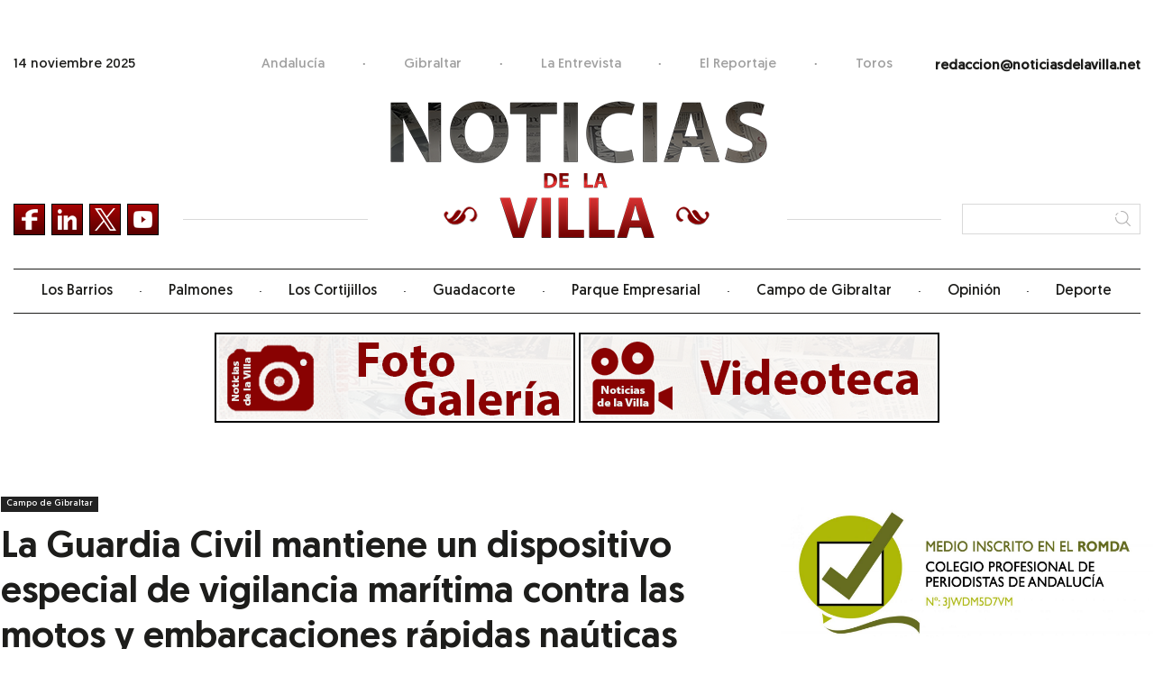

--- FILE ---
content_type: text/html; charset=UTF-8
request_url: https://www.noticiasdelavilla.net/la-guardia-civil-mantiene-un-dispositivo-especial-de-vigilancia-maritima-contra-las-motos-y-embarcaciones-rapidas-nauticas/
body_size: 32090
content:
<!doctype html >
<!--[if IE 8]><html class="ie8" lang="en"> <![endif]-->
<!--[if IE 9]><html class="ie9" lang="en"> <![endif]-->
<!--[if gt IE 8]><!--><html lang="es"> <!--<![endif]--><head><script data-no-optimize="1">var litespeed_docref=sessionStorage.getItem("litespeed_docref");litespeed_docref&&(Object.defineProperty(document,"referrer",{get:function(){return litespeed_docref}}),sessionStorage.removeItem("litespeed_docref"));</script> <title>La Guardia Civil mantiene un dispositivo especial de vigilancia marítima contra las motos y embarcaciones rápidas naúticas - Noticias de la Villa</title><meta charset="UTF-8" /><link data-optimized="2" rel="stylesheet" href="https://www.noticiasdelavilla.net/wp-content/litespeed/css/0825073c0693bfaf4421c55145a77fa5.css?ver=630bb" /><meta name="viewport" content="width=device-width, initial-scale=1.0"><link rel="pingback" href="https://www.noticiasdelavilla.net/xmlrpc.php" /><style>#wpadminbar #wp-admin-bar-p404_free_top_button .ab-icon:before {
            content: "\f103";
            color: red;
            top: 2px;
        }</style><meta name='robots' content='index, follow, max-image-preview:large, max-snippet:-1, max-video-preview:-1' /><style>img:is([sizes="auto" i], [sizes^="auto," i]) { contain-intrinsic-size: 3000px 1500px }</style><meta property="og:image" content="https://www.noticiasdelavilla.net/wp-content/uploads/noticiasnuevas/NoticiasdelaVilla.net10062016_110136.GIF" /><link rel="icon" type="image/png" href="/wp-content/uploads/2019/03/favicon.png"><link rel="canonical" href="http://www.noticiasdelavilla.net/la-guardia-civil-mantiene-un-dispositivo-especial-de-vigilancia-maritima-contra-las-motos-y-embarcaciones-rapidas-nauticas/" /><meta property="og:locale" content="es_ES" /><meta property="og:type" content="article" /><meta property="og:title" content="La Guardia Civil mantiene un dispositivo especial de vigilancia marítima contra las motos y embarcaciones rápidas naúticas - Noticias de la Villa" /><meta property="og:description" content="El Servicio Marítimo de la Comandancia de la Guardia Civil de Algeciras, tiene establecido un dispositivo especial de vigilancia marítima para prevenir conductas imprudentes de pilotos de embarcaciones naúticas que se adentran en la zona de seguridad de los bañistas , con grave peligro para los mismos. Con la llegada de la época estival y [&hellip;]" /><meta property="og:url" content="http://www.noticiasdelavilla.net/la-guardia-civil-mantiene-un-dispositivo-especial-de-vigilancia-maritima-contra-las-motos-y-embarcaciones-rapidas-nauticas/" /><meta property="og:site_name" content="Noticias de la Villa" /><meta property="article:published_time" content="2016-06-10T07:00:00+00:00" /><meta property="og:image" content="http://www.noticiasdelavilla.net/wp-content/uploads/noticiasnuevas/NoticiasdelaVilla.net10062016_110136.GIF" /><meta property="og:image:width" content="800" /><meta property="og:image:height" content="450" /><meta property="og:image:type" content="image/gif" /><meta name="author" content="Redacción" /><meta name="twitter:card" content="summary_large_image" /><meta name="twitter:label1" content="Escrito por" /><meta name="twitter:data1" content="Redacción" /><meta name="twitter:label2" content="Tiempo de lectura" /><meta name="twitter:data2" content="1 minuto" /> <script type="application/ld+json" class="yoast-schema-graph">{"@context":"https://schema.org","@graph":[{"@type":"WebPage","@id":"http://www.noticiasdelavilla.net/la-guardia-civil-mantiene-un-dispositivo-especial-de-vigilancia-maritima-contra-las-motos-y-embarcaciones-rapidas-nauticas/","url":"http://www.noticiasdelavilla.net/la-guardia-civil-mantiene-un-dispositivo-especial-de-vigilancia-maritima-contra-las-motos-y-embarcaciones-rapidas-nauticas/","name":"La Guardia Civil mantiene un dispositivo especial de vigilancia marítima contra las motos y embarcaciones rápidas naúticas - Noticias de la Villa","isPartOf":{"@id":"http://www.noticiasdelavilla.net/#website"},"primaryImageOfPage":{"@id":"http://www.noticiasdelavilla.net/la-guardia-civil-mantiene-un-dispositivo-especial-de-vigilancia-maritima-contra-las-motos-y-embarcaciones-rapidas-nauticas/#primaryimage"},"image":{"@id":"http://www.noticiasdelavilla.net/la-guardia-civil-mantiene-un-dispositivo-especial-de-vigilancia-maritima-contra-las-motos-y-embarcaciones-rapidas-nauticas/#primaryimage"},"thumbnailUrl":"https://www.noticiasdelavilla.net/wp-content/uploads/noticiasnuevas/NoticiasdelaVilla.net10062016_110136.GIF","datePublished":"2016-06-10T07:00:00+00:00","author":{"@id":"http://www.noticiasdelavilla.net/#/schema/person/ccbab4e94348da358273a3d263067ec2"},"breadcrumb":{"@id":"http://www.noticiasdelavilla.net/la-guardia-civil-mantiene-un-dispositivo-especial-de-vigilancia-maritima-contra-las-motos-y-embarcaciones-rapidas-nauticas/#breadcrumb"},"inLanguage":"es","potentialAction":[{"@type":"ReadAction","target":["http://www.noticiasdelavilla.net/la-guardia-civil-mantiene-un-dispositivo-especial-de-vigilancia-maritima-contra-las-motos-y-embarcaciones-rapidas-nauticas/"]}]},{"@type":"ImageObject","inLanguage":"es","@id":"http://www.noticiasdelavilla.net/la-guardia-civil-mantiene-un-dispositivo-especial-de-vigilancia-maritima-contra-las-motos-y-embarcaciones-rapidas-nauticas/#primaryimage","url":"https://www.noticiasdelavilla.net/wp-content/uploads/noticiasnuevas/NoticiasdelaVilla.net10062016_110136.GIF","contentUrl":"https://www.noticiasdelavilla.net/wp-content/uploads/noticiasnuevas/NoticiasdelaVilla.net10062016_110136.GIF","width":800,"height":450},{"@type":"BreadcrumbList","@id":"http://www.noticiasdelavilla.net/la-guardia-civil-mantiene-un-dispositivo-especial-de-vigilancia-maritima-contra-las-motos-y-embarcaciones-rapidas-nauticas/#breadcrumb","itemListElement":[{"@type":"ListItem","position":1,"name":"Portada","item":"http://www.noticiasdelavilla.net/"},{"@type":"ListItem","position":2,"name":"La Guardia Civil mantiene un dispositivo especial de vigilancia marítima contra las motos y embarcaciones rápidas naúticas"}]},{"@type":"WebSite","@id":"http://www.noticiasdelavilla.net/#website","url":"http://www.noticiasdelavilla.net/","name":"Noticias de la Villa","description":"","potentialAction":[{"@type":"SearchAction","target":{"@type":"EntryPoint","urlTemplate":"http://www.noticiasdelavilla.net/?s={search_term_string}"},"query-input":{"@type":"PropertyValueSpecification","valueRequired":true,"valueName":"search_term_string"}}],"inLanguage":"es"},{"@type":"Person","@id":"http://www.noticiasdelavilla.net/#/schema/person/ccbab4e94348da358273a3d263067ec2","name":"Redacción","image":{"@type":"ImageObject","inLanguage":"es","@id":"http://www.noticiasdelavilla.net/#/schema/person/image/","url":"https://www.noticiasdelavilla.net/wp-content/litespeed/avatar/235428d37e12d5c67e29405d89b729dd.jpg?ver=1762845988","contentUrl":"https://www.noticiasdelavilla.net/wp-content/litespeed/avatar/235428d37e12d5c67e29405d89b729dd.jpg?ver=1762845988","caption":"Redacción"},"url":"https://www.noticiasdelavilla.net/autor/redaccion/"}]}</script> <link rel='dns-prefetch' href='//www.googletagmanager.com' /><link rel='dns-prefetch' href='//pagead2.googlesyndication.com' /><link rel="alternate" type="application/rss+xml" title="Noticias de la Villa &raquo; Feed" href="https://www.noticiasdelavilla.net/feed/" /><style id='classic-theme-styles-inline-css' type='text/css'>/*! This file is auto-generated */
.wp-block-button__link{color:#fff;background-color:#32373c;border-radius:9999px;box-shadow:none;text-decoration:none;padding:calc(.667em + 2px) calc(1.333em + 2px);font-size:1.125em}.wp-block-file__button{background:#32373c;color:#fff;text-decoration:none}</style><style id='global-styles-inline-css' type='text/css'>:root{--wp--preset--aspect-ratio--square: 1;--wp--preset--aspect-ratio--4-3: 4/3;--wp--preset--aspect-ratio--3-4: 3/4;--wp--preset--aspect-ratio--3-2: 3/2;--wp--preset--aspect-ratio--2-3: 2/3;--wp--preset--aspect-ratio--16-9: 16/9;--wp--preset--aspect-ratio--9-16: 9/16;--wp--preset--color--black: #000000;--wp--preset--color--cyan-bluish-gray: #abb8c3;--wp--preset--color--white: #ffffff;--wp--preset--color--pale-pink: #f78da7;--wp--preset--color--vivid-red: #cf2e2e;--wp--preset--color--luminous-vivid-orange: #ff6900;--wp--preset--color--luminous-vivid-amber: #fcb900;--wp--preset--color--light-green-cyan: #7bdcb5;--wp--preset--color--vivid-green-cyan: #00d084;--wp--preset--color--pale-cyan-blue: #8ed1fc;--wp--preset--color--vivid-cyan-blue: #0693e3;--wp--preset--color--vivid-purple: #9b51e0;--wp--preset--gradient--vivid-cyan-blue-to-vivid-purple: linear-gradient(135deg,rgba(6,147,227,1) 0%,rgb(155,81,224) 100%);--wp--preset--gradient--light-green-cyan-to-vivid-green-cyan: linear-gradient(135deg,rgb(122,220,180) 0%,rgb(0,208,130) 100%);--wp--preset--gradient--luminous-vivid-amber-to-luminous-vivid-orange: linear-gradient(135deg,rgba(252,185,0,1) 0%,rgba(255,105,0,1) 100%);--wp--preset--gradient--luminous-vivid-orange-to-vivid-red: linear-gradient(135deg,rgba(255,105,0,1) 0%,rgb(207,46,46) 100%);--wp--preset--gradient--very-light-gray-to-cyan-bluish-gray: linear-gradient(135deg,rgb(238,238,238) 0%,rgb(169,184,195) 100%);--wp--preset--gradient--cool-to-warm-spectrum: linear-gradient(135deg,rgb(74,234,220) 0%,rgb(151,120,209) 20%,rgb(207,42,186) 40%,rgb(238,44,130) 60%,rgb(251,105,98) 80%,rgb(254,248,76) 100%);--wp--preset--gradient--blush-light-purple: linear-gradient(135deg,rgb(255,206,236) 0%,rgb(152,150,240) 100%);--wp--preset--gradient--blush-bordeaux: linear-gradient(135deg,rgb(254,205,165) 0%,rgb(254,45,45) 50%,rgb(107,0,62) 100%);--wp--preset--gradient--luminous-dusk: linear-gradient(135deg,rgb(255,203,112) 0%,rgb(199,81,192) 50%,rgb(65,88,208) 100%);--wp--preset--gradient--pale-ocean: linear-gradient(135deg,rgb(255,245,203) 0%,rgb(182,227,212) 50%,rgb(51,167,181) 100%);--wp--preset--gradient--electric-grass: linear-gradient(135deg,rgb(202,248,128) 0%,rgb(113,206,126) 100%);--wp--preset--gradient--midnight: linear-gradient(135deg,rgb(2,3,129) 0%,rgb(40,116,252) 100%);--wp--preset--font-size--small: 11px;--wp--preset--font-size--medium: 20px;--wp--preset--font-size--large: 32px;--wp--preset--font-size--x-large: 42px;--wp--preset--font-size--regular: 15px;--wp--preset--font-size--larger: 50px;--wp--preset--spacing--20: 0.44rem;--wp--preset--spacing--30: 0.67rem;--wp--preset--spacing--40: 1rem;--wp--preset--spacing--50: 1.5rem;--wp--preset--spacing--60: 2.25rem;--wp--preset--spacing--70: 3.38rem;--wp--preset--spacing--80: 5.06rem;--wp--preset--shadow--natural: 6px 6px 9px rgba(0, 0, 0, 0.2);--wp--preset--shadow--deep: 12px 12px 50px rgba(0, 0, 0, 0.4);--wp--preset--shadow--sharp: 6px 6px 0px rgba(0, 0, 0, 0.2);--wp--preset--shadow--outlined: 6px 6px 0px -3px rgba(255, 255, 255, 1), 6px 6px rgba(0, 0, 0, 1);--wp--preset--shadow--crisp: 6px 6px 0px rgba(0, 0, 0, 1);}:where(.is-layout-flex){gap: 0.5em;}:where(.is-layout-grid){gap: 0.5em;}body .is-layout-flex{display: flex;}.is-layout-flex{flex-wrap: wrap;align-items: center;}.is-layout-flex > :is(*, div){margin: 0;}body .is-layout-grid{display: grid;}.is-layout-grid > :is(*, div){margin: 0;}:where(.wp-block-columns.is-layout-flex){gap: 2em;}:where(.wp-block-columns.is-layout-grid){gap: 2em;}:where(.wp-block-post-template.is-layout-flex){gap: 1.25em;}:where(.wp-block-post-template.is-layout-grid){gap: 1.25em;}.has-black-color{color: var(--wp--preset--color--black) !important;}.has-cyan-bluish-gray-color{color: var(--wp--preset--color--cyan-bluish-gray) !important;}.has-white-color{color: var(--wp--preset--color--white) !important;}.has-pale-pink-color{color: var(--wp--preset--color--pale-pink) !important;}.has-vivid-red-color{color: var(--wp--preset--color--vivid-red) !important;}.has-luminous-vivid-orange-color{color: var(--wp--preset--color--luminous-vivid-orange) !important;}.has-luminous-vivid-amber-color{color: var(--wp--preset--color--luminous-vivid-amber) !important;}.has-light-green-cyan-color{color: var(--wp--preset--color--light-green-cyan) !important;}.has-vivid-green-cyan-color{color: var(--wp--preset--color--vivid-green-cyan) !important;}.has-pale-cyan-blue-color{color: var(--wp--preset--color--pale-cyan-blue) !important;}.has-vivid-cyan-blue-color{color: var(--wp--preset--color--vivid-cyan-blue) !important;}.has-vivid-purple-color{color: var(--wp--preset--color--vivid-purple) !important;}.has-black-background-color{background-color: var(--wp--preset--color--black) !important;}.has-cyan-bluish-gray-background-color{background-color: var(--wp--preset--color--cyan-bluish-gray) !important;}.has-white-background-color{background-color: var(--wp--preset--color--white) !important;}.has-pale-pink-background-color{background-color: var(--wp--preset--color--pale-pink) !important;}.has-vivid-red-background-color{background-color: var(--wp--preset--color--vivid-red) !important;}.has-luminous-vivid-orange-background-color{background-color: var(--wp--preset--color--luminous-vivid-orange) !important;}.has-luminous-vivid-amber-background-color{background-color: var(--wp--preset--color--luminous-vivid-amber) !important;}.has-light-green-cyan-background-color{background-color: var(--wp--preset--color--light-green-cyan) !important;}.has-vivid-green-cyan-background-color{background-color: var(--wp--preset--color--vivid-green-cyan) !important;}.has-pale-cyan-blue-background-color{background-color: var(--wp--preset--color--pale-cyan-blue) !important;}.has-vivid-cyan-blue-background-color{background-color: var(--wp--preset--color--vivid-cyan-blue) !important;}.has-vivid-purple-background-color{background-color: var(--wp--preset--color--vivid-purple) !important;}.has-black-border-color{border-color: var(--wp--preset--color--black) !important;}.has-cyan-bluish-gray-border-color{border-color: var(--wp--preset--color--cyan-bluish-gray) !important;}.has-white-border-color{border-color: var(--wp--preset--color--white) !important;}.has-pale-pink-border-color{border-color: var(--wp--preset--color--pale-pink) !important;}.has-vivid-red-border-color{border-color: var(--wp--preset--color--vivid-red) !important;}.has-luminous-vivid-orange-border-color{border-color: var(--wp--preset--color--luminous-vivid-orange) !important;}.has-luminous-vivid-amber-border-color{border-color: var(--wp--preset--color--luminous-vivid-amber) !important;}.has-light-green-cyan-border-color{border-color: var(--wp--preset--color--light-green-cyan) !important;}.has-vivid-green-cyan-border-color{border-color: var(--wp--preset--color--vivid-green-cyan) !important;}.has-pale-cyan-blue-border-color{border-color: var(--wp--preset--color--pale-cyan-blue) !important;}.has-vivid-cyan-blue-border-color{border-color: var(--wp--preset--color--vivid-cyan-blue) !important;}.has-vivid-purple-border-color{border-color: var(--wp--preset--color--vivid-purple) !important;}.has-vivid-cyan-blue-to-vivid-purple-gradient-background{background: var(--wp--preset--gradient--vivid-cyan-blue-to-vivid-purple) !important;}.has-light-green-cyan-to-vivid-green-cyan-gradient-background{background: var(--wp--preset--gradient--light-green-cyan-to-vivid-green-cyan) !important;}.has-luminous-vivid-amber-to-luminous-vivid-orange-gradient-background{background: var(--wp--preset--gradient--luminous-vivid-amber-to-luminous-vivid-orange) !important;}.has-luminous-vivid-orange-to-vivid-red-gradient-background{background: var(--wp--preset--gradient--luminous-vivid-orange-to-vivid-red) !important;}.has-very-light-gray-to-cyan-bluish-gray-gradient-background{background: var(--wp--preset--gradient--very-light-gray-to-cyan-bluish-gray) !important;}.has-cool-to-warm-spectrum-gradient-background{background: var(--wp--preset--gradient--cool-to-warm-spectrum) !important;}.has-blush-light-purple-gradient-background{background: var(--wp--preset--gradient--blush-light-purple) !important;}.has-blush-bordeaux-gradient-background{background: var(--wp--preset--gradient--blush-bordeaux) !important;}.has-luminous-dusk-gradient-background{background: var(--wp--preset--gradient--luminous-dusk) !important;}.has-pale-ocean-gradient-background{background: var(--wp--preset--gradient--pale-ocean) !important;}.has-electric-grass-gradient-background{background: var(--wp--preset--gradient--electric-grass) !important;}.has-midnight-gradient-background{background: var(--wp--preset--gradient--midnight) !important;}.has-small-font-size{font-size: var(--wp--preset--font-size--small) !important;}.has-medium-font-size{font-size: var(--wp--preset--font-size--medium) !important;}.has-large-font-size{font-size: var(--wp--preset--font-size--large) !important;}.has-x-large-font-size{font-size: var(--wp--preset--font-size--x-large) !important;}
:where(.wp-block-post-template.is-layout-flex){gap: 1.25em;}:where(.wp-block-post-template.is-layout-grid){gap: 1.25em;}
:where(.wp-block-columns.is-layout-flex){gap: 2em;}:where(.wp-block-columns.is-layout-grid){gap: 2em;}
:root :where(.wp-block-pullquote){font-size: 1.5em;line-height: 1.6;}</style><style id='responsive-menu-inline-css' type='text/css'>/** This file is major component of this plugin so please don't try to edit here. */
#rmp_menu_trigger-177816 {
  width: 55px;
  height: 55px;
  position: fixed;
  top: 15px;
  border-radius: 5px;
  display: none;
  text-decoration: none;
  right: 5%;
  background: #000000;
  transition: transform 0.5s, background-color 0.5s;
}
#rmp_menu_trigger-177816:hover, #rmp_menu_trigger-177816:focus {
  background: #000000;
  text-decoration: unset;
}
#rmp_menu_trigger-177816.is-active {
  background: #000000;
}
#rmp_menu_trigger-177816 .rmp-trigger-box {
  width: 25px;
  color: #ffffff;
}
#rmp_menu_trigger-177816 .rmp-trigger-icon-active, #rmp_menu_trigger-177816 .rmp-trigger-text-open {
  display: none;
}
#rmp_menu_trigger-177816.is-active .rmp-trigger-icon-active, #rmp_menu_trigger-177816.is-active .rmp-trigger-text-open {
  display: inline;
}
#rmp_menu_trigger-177816.is-active .rmp-trigger-icon-inactive, #rmp_menu_trigger-177816.is-active .rmp-trigger-text {
  display: none;
}
#rmp_menu_trigger-177816 .rmp-trigger-label {
  color: #ffffff;
  pointer-events: none;
  line-height: 13px;
  font-family: inherit;
  font-size: 14px;
  display: inline;
  text-transform: inherit;
}
#rmp_menu_trigger-177816 .rmp-trigger-label.rmp-trigger-label-top {
  display: block;
  margin-bottom: 12px;
}
#rmp_menu_trigger-177816 .rmp-trigger-label.rmp-trigger-label-bottom {
  display: block;
  margin-top: 12px;
}
#rmp_menu_trigger-177816 .responsive-menu-pro-inner {
  display: block;
}
#rmp_menu_trigger-177816 .rmp-trigger-icon-inactive .rmp-font-icon {
  color: #ffffff;
}
#rmp_menu_trigger-177816 .responsive-menu-pro-inner, #rmp_menu_trigger-177816 .responsive-menu-pro-inner::before, #rmp_menu_trigger-177816 .responsive-menu-pro-inner::after {
  width: 25px;
  height: 3px;
  background-color: #ffffff;
  border-radius: 4px;
  position: absolute;
}
#rmp_menu_trigger-177816 .rmp-trigger-icon-active .rmp-font-icon {
  color: #ffffff;
}
#rmp_menu_trigger-177816.is-active .responsive-menu-pro-inner, #rmp_menu_trigger-177816.is-active .responsive-menu-pro-inner::before, #rmp_menu_trigger-177816.is-active .responsive-menu-pro-inner::after {
  background-color: #ffffff;
}
#rmp_menu_trigger-177816:hover .rmp-trigger-icon-inactive .rmp-font-icon {
  color: #ffffff;
}
#rmp_menu_trigger-177816:not(.is-active):hover .responsive-menu-pro-inner, #rmp_menu_trigger-177816:not(.is-active):hover .responsive-menu-pro-inner::before, #rmp_menu_trigger-177816:not(.is-active):hover .responsive-menu-pro-inner::after {
  background-color: #ffffff;
}
#rmp_menu_trigger-177816 .responsive-menu-pro-inner::before {
  top: 10px;
}
#rmp_menu_trigger-177816 .responsive-menu-pro-inner::after {
  bottom: 10px;
}
#rmp_menu_trigger-177816.is-active .responsive-menu-pro-inner::after {
  bottom: 0;
}
/* Hamburger menu styling */
@media screen and (max-width: 960px) {
  /** Menu Title Style */
  /** Menu Additional Content Style */
  .td-header-menu-wrap-full {
    display: none !important;
  }
  #rmp_menu_trigger-177816 {
    display: block;
  }
  #rmp-container-177816 {
    position: fixed;
    top: 0;
    margin: 0;
    transition: transform 0.5s;
    overflow: auto;
    display: block;
    width: 50%;
    background-color: #ffffff;
    background-image: url("");
    height: 100%;
    left: 0;
    padding-top: 0px;
    padding-left: 0px;
    padding-bottom: 0px;
    padding-right: 0px;
  }
  #rmp-menu-wrap-177816 {
    padding-top: 0px;
    padding-left: 0px;
    padding-bottom: 0px;
    padding-right: 0px;
    background-color: #ffffff;
  }
  #rmp-menu-wrap-177816 .rmp-menu, #rmp-menu-wrap-177816 .rmp-submenu {
    width: 100%;
    box-sizing: border-box;
    margin: 0;
    padding: 0;
  }
  #rmp-menu-wrap-177816 .rmp-submenu-depth-1 .rmp-menu-item-link {
    padding-left: 10%;
  }
  #rmp-menu-wrap-177816 .rmp-submenu-depth-2 .rmp-menu-item-link {
    padding-left: 15%;
  }
  #rmp-menu-wrap-177816 .rmp-submenu-depth-3 .rmp-menu-item-link {
    padding-left: 20%;
  }
  #rmp-menu-wrap-177816 .rmp-submenu-depth-4 .rmp-menu-item-link {
    padding-left: 25%;
  }
  #rmp-menu-wrap-177816 .rmp-submenu.rmp-submenu-open {
    display: block;
  }
  #rmp-menu-wrap-177816 .rmp-menu-item {
    width: 100%;
    list-style: none;
    margin: 0;
  }
  #rmp-menu-wrap-177816 .rmp-menu-item-link {
    height: 40px;
    line-height: 40px;
    font-size: 13px;
    border-bottom: 1px solid #212121;
    font-family: inherit;
    color: #1d1d1d;
    text-align: left;
    background-color: #ffffff;
    font-weight: normal;
    letter-spacing: 0px;
    display: block;
    box-sizing: border-box;
    width: 100%;
    text-decoration: none;
    position: relative;
    overflow: hidden;
    transition: background-color 0.5s, border-color 0.5s, 0.5s;
    padding: 0 5%;
    padding-right: 50px;
  }
  #rmp-menu-wrap-177816 .rmp-menu-item-link:after, #rmp-menu-wrap-177816 .rmp-menu-item-link:before {
    display: none;
  }
  #rmp-menu-wrap-177816 .rmp-menu-item-link:hover, #rmp-menu-wrap-177816 .rmp-menu-item-link:focus {
    color: #1d1d1d;
    border-color: #212121;
    background-color: #ffffff;
  }
  #rmp-menu-wrap-177816 .rmp-menu-item-link:focus {
    outline: none;
    border-color: unset;
    box-shadow: unset;
  }
  #rmp-menu-wrap-177816 .rmp-menu-item-link .rmp-font-icon {
    height: 40px;
    line-height: 40px;
    margin-right: 10px;
    font-size: 13px;
  }
  #rmp-menu-wrap-177816 .rmp-menu-current-item .rmp-menu-item-link {
    color: #1d1d1d;
    border-color: #212121;
    background-color: #ffffff;
  }
  #rmp-menu-wrap-177816 .rmp-menu-current-item .rmp-menu-item-link:hover, #rmp-menu-wrap-177816 .rmp-menu-current-item .rmp-menu-item-link:focus {
    color: #1d1d1d;
    border-color: #3f3f3f;
    background-color: #ffffff;
  }
  #rmp-menu-wrap-177816 .rmp-menu-subarrow {
    position: absolute;
    top: 0;
    bottom: 0;
    text-align: center;
    overflow: hidden;
    background-size: cover;
    overflow: hidden;
    right: 0;
    border-left-style: solid;
    border-left-color: #212121;
    border-left-width: 1px;
    height: 39px;
    width: 40px;
    color: #1d1d1d;
    background-color: #ffffff;
  }
  #rmp-menu-wrap-177816 .rmp-menu-subarrow svg {
    fill: #1d1d1d;
  }
  #rmp-menu-wrap-177816 .rmp-menu-subarrow:hover {
    color: #1d1d1d;
    border-color: #3f3f3f;
    background-color: #ffffff;
  }
  #rmp-menu-wrap-177816 .rmp-menu-subarrow:hover svg {
    fill: #1d1d1d;
  }
  #rmp-menu-wrap-177816 .rmp-menu-subarrow .rmp-font-icon {
    margin-right: unset;
  }
  #rmp-menu-wrap-177816 .rmp-menu-subarrow * {
    vertical-align: middle;
    line-height: 39px;
  }
  #rmp-menu-wrap-177816 .rmp-menu-subarrow-active {
    display: block;
    background-size: cover;
    color: #1d1d1d;
    border-color: #212121;
    background-color: #ffffff;
  }
  #rmp-menu-wrap-177816 .rmp-menu-subarrow-active svg {
    fill: #1d1d1d;
  }
  #rmp-menu-wrap-177816 .rmp-menu-subarrow-active:hover {
    color: #1d1d1d;
    border-color: #3f3f3f;
    background-color: #ffffff;
  }
  #rmp-menu-wrap-177816 .rmp-menu-subarrow-active:hover svg {
    fill: #1d1d1d;
  }
  #rmp-menu-wrap-177816 .rmp-submenu {
    display: none;
  }
  #rmp-menu-wrap-177816 .rmp-submenu .rmp-menu-item-link {
    height: 40px;
    line-height: 40px;
    letter-spacing: 0px;
    font-size: 13px;
    border-bottom: 1px solid #212121;
    font-family: inherit;
    font-weight: normal;
    color: #1d1d1d;
    text-align: left;
    background-color: #ffffff;
  }
  #rmp-menu-wrap-177816 .rmp-submenu .rmp-menu-item-link:hover, #rmp-menu-wrap-177816 .rmp-submenu .rmp-menu-item-link:focus {
    color: #1d1d1d;
    border-color: #212121;
    background-color: #ffffff;
  }
  #rmp-menu-wrap-177816 .rmp-submenu .rmp-menu-current-item .rmp-menu-item-link {
    color: #1d1d1d;
    border-color: #212121;
    background-color: #ffffff;
  }
  #rmp-menu-wrap-177816 .rmp-submenu .rmp-menu-current-item .rmp-menu-item-link:hover, #rmp-menu-wrap-177816 .rmp-submenu .rmp-menu-current-item .rmp-menu-item-link:focus {
    color: #1d1d1d;
    border-color: #3f3f3f;
    background-color: #ffffff;
  }
  #rmp-menu-wrap-177816 .rmp-submenu .rmp-menu-subarrow {
    right: 0;
    border-right: unset;
    border-left-style: solid;
    border-left-color: #212121;
    border-left-width: 1px;
    height: 39px;
    line-height: 39px;
    width: 40px;
    color: #ffffff;
    background-color: #ffffff;
  }
  #rmp-menu-wrap-177816 .rmp-submenu .rmp-menu-subarrow:hover {
    color: #ffffff;
    border-color: #3f3f3f;
    background-color: #ffffff;
  }
  #rmp-menu-wrap-177816 .rmp-submenu .rmp-menu-subarrow-active {
    color: #ffffff;
    border-color: #212121;
    background-color: #ffffff;
  }
  #rmp-menu-wrap-177816 .rmp-submenu .rmp-menu-subarrow-active:hover {
    color: #ffffff;
    border-color: #3f3f3f;
    background-color: #ffffff;
  }
  #rmp-menu-wrap-177816 .rmp-menu-item-description {
    margin: 0;
    padding: 5px 5%;
    opacity: 0.8;
    color: #1d1d1d;
  }
  #rmp-search-box-177816 {
    display: block;
    padding-top: 0px;
    padding-left: 5%;
    padding-bottom: 0px;
    padding-right: 5%;
  }
  #rmp-search-box-177816 .rmp-search-form {
    margin: 0;
  }
  #rmp-search-box-177816 .rmp-search-box {
    background: #ffffff;
    border: 1px solid #dadada;
    color: #333333;
    width: 100%;
    padding: 0 5%;
    border-radius: 30px;
    height: 45px;
    -webkit-appearance: none;
  }
  #rmp-search-box-177816 .rmp-search-box::placeholder {
    color: #c7c7cd;
  }
  #rmp-search-box-177816 .rmp-search-box:focus {
    background-color: #ffffff;
    outline: 2px solid #dadada;
    color: #333333;
  }
  #rmp-menu-title-177816 {
    background-color: #ffffff;
    color: #1d1d1d;
    text-align: left;
    font-size: 18px;
    padding-top: 10%;
    padding-left: 5%;
    padding-bottom: 0%;
    padding-right: 5%;
    font-weight: 400;
    transition: background-color 0.5s, border-color 0.5s, color 0.5s;
  }
  #rmp-menu-title-177816:hover {
    background-color: #ffffff;
    color: #1d1d1d;
  }
  #rmp-menu-title-177816 > .rmp-menu-title-link {
    color: #1d1d1d;
    width: 100%;
    background-color: unset;
    text-decoration: none;
  }
  #rmp-menu-title-177816 > .rmp-menu-title-link:hover {
    color: #1d1d1d;
  }
  #rmp-menu-title-177816 .rmp-font-icon {
    font-size: 18px;
  }
  #rmp-menu-additional-content-177816 {
    padding-top: 0px;
    padding-left: 5%;
    padding-bottom: 0px;
    padding-right: 5%;
    color: #ffffff;
    text-align: center;
    font-size: 16px;
  }
}
/**
This file contents common styling of menus.
*/
.rmp-container {
  display: none;
  visibility: visible;
  padding: 0px 0px 0px 0px;
  z-index: 99998;
  transition: all 0.3s;
  /** Scrolling bar in menu setting box **/
}
.rmp-container.rmp-fade-top, .rmp-container.rmp-fade-left, .rmp-container.rmp-fade-right, .rmp-container.rmp-fade-bottom {
  display: none;
}
.rmp-container.rmp-slide-left, .rmp-container.rmp-push-left {
  transform: translateX(-100%);
  -ms-transform: translateX(-100%);
  -webkit-transform: translateX(-100%);
  -moz-transform: translateX(-100%);
}
.rmp-container.rmp-slide-left.rmp-menu-open, .rmp-container.rmp-push-left.rmp-menu-open {
  transform: translateX(0);
  -ms-transform: translateX(0);
  -webkit-transform: translateX(0);
  -moz-transform: translateX(0);
}
.rmp-container.rmp-slide-right, .rmp-container.rmp-push-right {
  transform: translateX(100%);
  -ms-transform: translateX(100%);
  -webkit-transform: translateX(100%);
  -moz-transform: translateX(100%);
}
.rmp-container.rmp-slide-right.rmp-menu-open, .rmp-container.rmp-push-right.rmp-menu-open {
  transform: translateX(0);
  -ms-transform: translateX(0);
  -webkit-transform: translateX(0);
  -moz-transform: translateX(0);
}
.rmp-container.rmp-slide-top, .rmp-container.rmp-push-top {
  transform: translateY(-100%);
  -ms-transform: translateY(-100%);
  -webkit-transform: translateY(-100%);
  -moz-transform: translateY(-100%);
}
.rmp-container.rmp-slide-top.rmp-menu-open, .rmp-container.rmp-push-top.rmp-menu-open {
  transform: translateY(0);
  -ms-transform: translateY(0);
  -webkit-transform: translateY(0);
  -moz-transform: translateY(0);
}
.rmp-container.rmp-slide-bottom, .rmp-container.rmp-push-bottom {
  transform: translateY(100%);
  -ms-transform: translateY(100%);
  -webkit-transform: translateY(100%);
  -moz-transform: translateY(100%);
}
.rmp-container.rmp-slide-bottom.rmp-menu-open, .rmp-container.rmp-push-bottom.rmp-menu-open {
  transform: translateX(0);
  -ms-transform: translateX(0);
  -webkit-transform: translateX(0);
  -moz-transform: translateX(0);
}
.rmp-container::-webkit-scrollbar {
  width: 0px;
}
.rmp-container ::-webkit-scrollbar-track {
  box-shadow: inset 0 0 5px transparent;
}
.rmp-container ::-webkit-scrollbar-thumb {
  background: transparent;
}
.rmp-container ::-webkit-scrollbar-thumb:hover {
  background: transparent;
}
.rmp-container .rmp-menu-wrap .rmp-menu {
  transition: none;
  border-radius: 0;
  box-shadow: none;
  background: none;
  border: 0;
  bottom: auto;
  box-sizing: border-box;
  clip: auto;
  color: #666;
  display: block;
  float: none;
  font-family: inherit;
  font-size: 14px;
  height: auto;
  left: auto;
  line-height: 1.7;
  list-style-type: none;
  margin: 0;
  min-height: auto;
  max-height: none;
  opacity: 1;
  outline: none;
  overflow: visible;
  padding: 0;
  position: relative;
  pointer-events: auto;
  right: auto;
  text-align: left;
  text-decoration: none;
  text-indent: 0;
  text-transform: none;
  transform: none;
  top: auto;
  visibility: inherit;
  width: auto;
  word-wrap: break-word;
  white-space: normal;
}
.rmp-container .rmp-menu-additional-content {
  display: block;
  word-break: break-word;
}
.rmp-container .rmp-menu-title {
  display: flex;
  flex-direction: column;
}
.rmp-container .rmp-menu-title .rmp-menu-title-image {
  max-width: 100%;
  margin-bottom: 15px;
  display: block;
  margin: auto;
  margin-bottom: 15px;
}
button.rmp_menu_trigger {
  z-index: 999999;
  overflow: hidden;
  outline: none;
  border: 0;
  display: none;
  margin: 0;
  transition: transform 0.5s, background-color 0.5s;
  padding: 0;
}
button.rmp_menu_trigger .responsive-menu-pro-inner::before, button.rmp_menu_trigger .responsive-menu-pro-inner::after {
  content: "";
  display: block;
}
button.rmp_menu_trigger .responsive-menu-pro-inner::before {
  top: 10px;
}
button.rmp_menu_trigger .responsive-menu-pro-inner::after {
  bottom: 10px;
}
button.rmp_menu_trigger .rmp-trigger-box {
  width: 40px;
  display: inline-block;
  position: relative;
  pointer-events: none;
  vertical-align: super;
}
/*  Menu Trigger Boring Animation */
.rmp-menu-trigger-boring .responsive-menu-pro-inner {
  transition-property: none;
}
.rmp-menu-trigger-boring .responsive-menu-pro-inner::after, .rmp-menu-trigger-boring .responsive-menu-pro-inner::before {
  transition-property: none;
}
.rmp-menu-trigger-boring.is-active .responsive-menu-pro-inner {
  transform: rotate(45deg);
}
.rmp-menu-trigger-boring.is-active .responsive-menu-pro-inner:before {
  top: 0;
  opacity: 0;
}
.rmp-menu-trigger-boring.is-active .responsive-menu-pro-inner:after {
  bottom: 0;
  transform: rotate(-90deg);
}</style> <script type="litespeed/javascript" data-src="https://www.noticiasdelavilla.net/wp-includes/js/jquery/jquery.min.js" id="jquery-core-js"></script> <script id="rmp_menu_scripts-js-extra" type="litespeed/javascript">var rmp_menu={"ajaxURL":"https:\/\/www.noticiasdelavilla.net\/wp-admin\/admin-ajax.php","wp_nonce":"668959cb35","menu":[{"menu_theme":null,"theme_type":"default","theme_location_menu":"","submenu_submenu_arrow_width":"40","submenu_submenu_arrow_width_unit":"px","submenu_submenu_arrow_height":"39","submenu_submenu_arrow_height_unit":"px","submenu_arrow_position":"right","submenu_sub_arrow_background_colour":"#ffffff","submenu_sub_arrow_background_hover_colour":"#ffffff","submenu_sub_arrow_background_colour_active":"#ffffff","submenu_sub_arrow_background_hover_colour_active":"#ffffff","submenu_sub_arrow_border_width":"1","submenu_sub_arrow_border_width_unit":"px","submenu_sub_arrow_border_colour":"#212121","submenu_sub_arrow_border_hover_colour":"#3f3f3f","submenu_sub_arrow_border_colour_active":"#212121","submenu_sub_arrow_border_hover_colour_active":"#3f3f3f","submenu_sub_arrow_shape_colour":"#ffffff","submenu_sub_arrow_shape_hover_colour":"#ffffff","submenu_sub_arrow_shape_colour_active":"#ffffff","submenu_sub_arrow_shape_hover_colour_active":"#ffffff","use_header_bar":"off","header_bar_items_order":"{\"logo\":\"on\",\"title\":\"on\",\"search\":\"on\",\"html content\":\"on\"}","header_bar_title":"","header_bar_html_content":"","header_bar_logo":"","header_bar_logo_link":"","header_bar_logo_width":"","header_bar_logo_width_unit":"%","header_bar_logo_height":"","header_bar_logo_height_unit":"px","header_bar_height":"80","header_bar_height_unit":"px","header_bar_padding":{"top":"0px","right":"5%","bottom":"0px","left":"5%"},"header_bar_font":"","header_bar_font_size":"14","header_bar_font_size_unit":"px","header_bar_text_color":"#ffffff","header_bar_background_color":"#ffffff","header_bar_breakpoint":"800","header_bar_position_type":"fixed","header_bar_adjust_page":null,"header_bar_scroll_enable":"off","header_bar_scroll_background_color":"#36bdf6","mobile_breakpoint":"600","tablet_breakpoint":"960","transition_speed":"0.5","sub_menu_speed":"0.2","show_menu_on_page_load":"","menu_disable_scrolling":"off","menu_overlay":"off","menu_overlay_colour":"rgba(0, 0, 0, 0.7)","desktop_menu_width":"","desktop_menu_width_unit":"%","desktop_menu_positioning":"fixed","desktop_menu_side":"","desktop_menu_to_hide":"","use_current_theme_location":"off","mega_menu":{"225":"off","227":"off","229":"off","228":"off","226":"off"},"desktop_submenu_open_animation":"","desktop_submenu_open_animation_speed":"0ms","desktop_submenu_open_on_click":"","desktop_menu_hide_and_show":"","menu_name":"Default Menu","menu_to_use":"menu-movil","different_menu_for_mobile":"off","menu_to_use_in_mobile":"main-menu","use_mobile_menu":"on","use_tablet_menu":"on","use_desktop_menu":"","menu_display_on":"all-pages","menu_to_hide":".td-header-menu-wrap-full","submenu_descriptions_on":"","custom_walker":"","menu_background_colour":"#ffffff","menu_depth":"5","smooth_scroll_on":"off","smooth_scroll_speed":"500","menu_font_icons":[],"menu_links_height":"40","menu_links_height_unit":"px","menu_links_line_height":"40","menu_links_line_height_unit":"px","menu_depth_0":"5","menu_depth_0_unit":"%","menu_font_size":"13","menu_font_size_unit":"px","menu_font":"","menu_font_weight":"normal","menu_text_alignment":"left","menu_text_letter_spacing":"","menu_word_wrap":"off","menu_link_colour":"#1d1d1d","menu_link_hover_colour":"#1d1d1d","menu_current_link_colour":"#1d1d1d","menu_current_link_hover_colour":"#1d1d1d","menu_item_background_colour":"#ffffff","menu_item_background_hover_colour":"#ffffff","menu_current_item_background_colour":"#ffffff","menu_current_item_background_hover_colour":"#ffffff","menu_border_width":"1","menu_border_width_unit":"px","menu_item_border_colour":"#212121","menu_item_border_colour_hover":"#212121","menu_current_item_border_colour":"#212121","menu_current_item_border_hover_colour":"#3f3f3f","submenu_links_height":"40","submenu_links_height_unit":"px","submenu_links_line_height":"40","submenu_links_line_height_unit":"px","menu_depth_side":"left","menu_depth_1":"10","menu_depth_1_unit":"%","menu_depth_2":"15","menu_depth_2_unit":"%","menu_depth_3":"20","menu_depth_3_unit":"%","menu_depth_4":"25","menu_depth_4_unit":"%","submenu_item_background_colour":"#ffffff","submenu_item_background_hover_colour":"#ffffff","submenu_current_item_background_colour":"#ffffff","submenu_current_item_background_hover_colour":"#ffffff","submenu_border_width":"1","submenu_border_width_unit":"px","submenu_item_border_colour":"#212121","submenu_item_border_colour_hover":"#212121","submenu_current_item_border_colour":"#212121","submenu_current_item_border_hover_colour":"#3f3f3f","submenu_font_size":"13","submenu_font_size_unit":"px","submenu_font":"","submenu_font_weight":"normal","submenu_text_letter_spacing":"","submenu_text_alignment":"left","submenu_link_colour":"#1d1d1d","submenu_link_hover_colour":"#1d1d1d","submenu_current_link_colour":"#1d1d1d","submenu_current_link_hover_colour":"#1d1d1d","inactive_arrow_shape":"\u25bc","active_arrow_shape":"\u25b2","inactive_arrow_font_icon":"","active_arrow_font_icon":"","inactive_arrow_image":"","active_arrow_image":"","submenu_arrow_width":"40","submenu_arrow_width_unit":"px","submenu_arrow_height":"39","submenu_arrow_height_unit":"px","arrow_position":"right","menu_sub_arrow_shape_colour":"#1d1d1d","menu_sub_arrow_shape_hover_colour":"#1d1d1d","menu_sub_arrow_shape_colour_active":"#1d1d1d","menu_sub_arrow_shape_hover_colour_active":"#1d1d1d","menu_sub_arrow_border_width":"1","menu_sub_arrow_border_width_unit":"px","menu_sub_arrow_border_colour":"#212121","menu_sub_arrow_border_hover_colour":"#3f3f3f","menu_sub_arrow_border_colour_active":"#212121","menu_sub_arrow_border_hover_colour_active":"#3f3f3f","menu_sub_arrow_background_colour":"#ffffff","menu_sub_arrow_background_hover_colour":"#ffffff","menu_sub_arrow_background_colour_active":"#ffffff","menu_sub_arrow_background_hover_colour_active":"#ffffff","fade_submenus":"off","fade_submenus_side":"left","fade_submenus_delay":"100","fade_submenus_speed":"500","use_slide_effect":"off","slide_effect_back_to_text":"Back","accordion_animation":"off","auto_expand_all_submenus":"off","auto_expand_current_submenus":"off","menu_item_click_to_trigger_submenu":"off","button_width":"55","button_width_unit":"px","button_height":"55","button_height_unit":"px","button_background_colour":"#000000","button_background_colour_hover":"#000000","button_background_colour_active":"#000000","toggle_button_border_radius":"5","button_transparent_background":"off","button_left_or_right":"right","button_position_type":"fixed","button_distance_from_side":"5","button_distance_from_side_unit":"%","button_top":"15","button_top_unit":"px","button_push_with_animation":"off","button_click_animation":"boring","button_line_margin":"5","button_line_margin_unit":"px","button_line_width":"25","button_line_width_unit":"px","button_line_height":"3","button_line_height_unit":"px","button_line_colour":"#ffffff","button_line_colour_hover":"#ffffff","button_line_colour_active":"#ffffff","button_font_icon":"","button_font_icon_when_clicked":"","button_image":"","button_image_when_clicked":"","button_title":"","button_title_open":"","button_title_position":"left","menu_container_columns":"","button_font":"","button_font_size":"14","button_font_size_unit":"px","button_title_line_height":"13","button_title_line_height_unit":"px","button_text_colour":"#ffffff","button_trigger_type_click":"on","button_trigger_type_hover":"off","button_click_trigger":"#responsive-menu-button","items_order":{"title":"on","menu":"on","search":"","additional content":""},"menu_title":"Noticias de la Villa","menu_title_link":"","menu_title_link_location":"_self","menu_title_image":"","menu_title_font_icon":"","menu_title_section_padding":{"top":"10%","right":"5%","bottom":"0%","left":"5%"},"menu_title_background_colour":"#ffffff","menu_title_background_hover_colour":"#ffffff","menu_title_font_size":"18","menu_title_font_size_unit":"px","menu_title_alignment":"left","menu_title_font_weight":"400","menu_title_font_family":"","menu_title_colour":"#1d1d1d","menu_title_hover_colour":"#1d1d1d","menu_title_image_width":"","menu_title_image_width_unit":"%","menu_title_image_height":"","menu_title_image_height_unit":"px","menu_additional_content":"","menu_additional_section_padding":{"left":"5%","top":"0px","right":"5%","bottom":"0px"},"menu_additional_content_font_size":"16","menu_additional_content_font_size_unit":"px","menu_additional_content_alignment":"center","menu_additional_content_colour":"#ffffff","menu_search_box_text":"Search","menu_search_box_code":"","menu_search_section_padding":{"left":"5%","top":"0px","right":"5%","bottom":"0px"},"menu_search_box_height":"45","menu_search_box_height_unit":"px","menu_search_box_border_radius":"30","menu_search_box_text_colour":"#333333","menu_search_box_background_colour":"#ffffff","menu_search_box_placeholder_colour":"#c7c7cd","menu_search_box_border_colour":"#dadada","menu_section_padding":{"top":"0px","right":"0px","bottom":"0px","left":"0px"},"menu_width":"50","menu_width_unit":"%","menu_maximum_width":"","menu_maximum_width_unit":"px","menu_minimum_width":"","menu_minimum_width_unit":"px","menu_auto_height":"off","menu_container_padding":{"top":"0px","right":"0px","bottom":"0px","left":"0px"},"menu_container_background_colour":"#ffffff","menu_background_image":"","animation_type":"slide","menu_appear_from":"left","animation_speed":"0.5","page_wrapper":"","menu_close_on_body_click":"off","menu_close_on_scroll":"off","menu_close_on_link_click":"off","enable_touch_gestures":"","breakpoint":"960","menu_depth_5":"30","menu_depth_5_unit":"%","keyboard_shortcut_close_menu":"27,37","keyboard_shortcut_open_menu":"32,39","button_image_alt":"","button_image_alt_when_clicked":"","button_font_icon_type":"font-awesome","button_font_icon_when_clicked_type":"font-awesome","button_trigger_type":"click","active_arrow_image_alt":"","inactive_arrow_image_alt":"","active_arrow_font_icon_type":"font-awesome","inactive_arrow_font_icon_type":"font-awesome","menu_adjust_for_wp_admin_bar":"off","menu_title_image_alt":"","menu_title_font_icon_type":"font-awesome","minify_scripts":"off","scripts_in_footer":"off","external_files":"off","remove_fontawesome":"","remove_bootstrap":"","shortcode":"off","mobile_only":"off","hide_on_mobile":"off","hide_on_desktop":"off","custom_css":"","desktop_menu_options":"{\"15\":{\"type\":\"standard\",\"width\":\"auto\",\"parent_background_colour\":\"\",\"parent_background_image\":\"\"},\"26\":{\"type\":\"standard\",\"width\":\"auto\",\"parent_background_colour\":\"\",\"parent_background_image\":\"\"},\"18\":{\"type\":\"standard\",\"width\":\"auto\",\"parent_background_colour\":\"\",\"parent_background_image\":\"\"},\"27\":{\"type\":\"standard\",\"width\":\"auto\",\"parent_background_colour\":\"\",\"parent_background_image\":\"\"},\"16\":{\"type\":\"standard\",\"width\":\"auto\",\"parent_background_colour\":\"\",\"parent_background_image\":\"\"},\"68754\":{\"width\":\"auto\",\"widgets\":[{\"title\":{\"enabled\":\"true\"}}]},\"68755\":{\"width\":\"auto\",\"widgets\":[{\"title\":{\"enabled\":\"true\"}}]},\"68753\":{\"width\":\"auto\",\"widgets\":[{\"title\":{\"enabled\":\"true\"}}]},\"28\":{\"type\":\"standard\",\"width\":\"auto\",\"parent_background_colour\":\"\",\"parent_background_image\":\"\"},\"14\":{\"type\":\"standard\",\"width\":\"auto\",\"parent_background_colour\":\"\",\"parent_background_image\":\"\"},\"29\":{\"type\":\"standard\",\"width\":\"auto\",\"parent_background_colour\":\"\",\"parent_background_image\":\"\"},\"68586\":{\"type\":\"standard\",\"width\":\"auto\",\"parent_background_colour\":\"\",\"parent_background_image\":\"\"},\"68585\":{\"type\":\"standard\",\"width\":\"auto\",\"parent_background_colour\":\"\",\"parent_background_image\":\"\"},\"12\":{\"type\":\"standard\",\"width\":\"auto\",\"parent_background_colour\":\"\",\"parent_background_image\":\"\"},\"7869\":{\"width\":\"auto\",\"widgets\":[{\"title\":{\"enabled\":\"true\"}}]},\"7872\":{\"width\":\"auto\",\"widgets\":[{\"title\":{\"enabled\":\"true\"}}]},\"7873\":{\"width\":\"auto\",\"widgets\":[{\"title\":{\"enabled\":\"true\"}}]},\"7874\":{\"width\":\"auto\",\"widgets\":[{\"title\":{\"enabled\":\"true\"}}]},\"7871\":{\"width\":\"auto\",\"widgets\":[{\"title\":{\"enabled\":\"true\"}}]},\"7870\":{\"width\":\"auto\",\"widgets\":[{\"title\":{\"enabled\":\"true\"}}]},\"68758\":{\"width\":\"auto\",\"widgets\":[{\"title\":{\"enabled\":\"true\"}}]},\"30\":{\"type\":\"standard\",\"width\":\"auto\",\"parent_background_colour\":\"\",\"parent_background_image\":\"\"},\"17\":{\"type\":\"standard\",\"width\":\"auto\",\"parent_background_colour\":\"\",\"parent_background_image\":\"\"},\"23377\":{\"width\":\"auto\",\"widgets\":[{\"title\":{\"enabled\":\"true\"}}]},\"23378\":{\"width\":\"auto\",\"widgets\":[{\"title\":{\"enabled\":\"true\"}}]},\"23379\":{\"width\":\"auto\",\"widgets\":[{\"title\":{\"enabled\":\"true\"}}]},\"23380\":{\"width\":\"auto\",\"widgets\":[{\"title\":{\"enabled\":\"true\"}}]},\"23381\":{\"width\":\"auto\",\"widgets\":[{\"title\":{\"enabled\":\"true\"}}]},\"23382\":{\"width\":\"auto\",\"widgets\":[{\"title\":{\"enabled\":\"true\"}}]},\"23383\":{\"width\":\"auto\",\"widgets\":[{\"title\":{\"enabled\":\"true\"}}]},\"23384\":{\"width\":\"auto\",\"widgets\":[{\"title\":{\"enabled\":\"true\"}}]},\"23385\":{\"width\":\"auto\",\"widgets\":[{\"title\":{\"enabled\":\"true\"}}]},\"23386\":{\"width\":\"auto\",\"widgets\":[{\"title\":{\"enabled\":\"true\"}}]},\"23387\":{\"width\":\"auto\",\"widgets\":[{\"title\":{\"enabled\":\"true\"}}]},\"23388\":{\"width\":\"auto\",\"widgets\":[{\"title\":{\"enabled\":\"true\"}}]},\"23389\":{\"width\":\"auto\",\"widgets\":[{\"title\":{\"enabled\":\"true\"}}]},\"23390\":{\"width\":\"auto\",\"widgets\":[{\"title\":{\"enabled\":\"true\"}}]},\"23391\":{\"width\":\"auto\",\"widgets\":[{\"title\":{\"enabled\":\"true\"}}]},\"23392\":{\"width\":\"auto\",\"widgets\":[{\"title\":{\"enabled\":\"true\"}}]},\"23393\":{\"width\":\"auto\",\"widgets\":[{\"title\":{\"enabled\":\"true\"}}]},\"31\":{\"type\":\"standard\",\"width\":\"auto\",\"parent_background_colour\":\"\",\"parent_background_image\":\"\"},\"13\":{\"type\":\"standard\",\"width\":\"auto\",\"parent_background_colour\":\"\",\"parent_background_image\":\"\"},\"7906\":{\"width\":\"auto\",\"widgets\":[{\"title\":{\"enabled\":\"true\"}}]},\"7904\":{\"width\":\"auto\",\"widgets\":[{\"title\":{\"enabled\":\"true\"}}]},\"7910\":{\"width\":\"auto\",\"widgets\":[{\"title\":{\"enabled\":\"true\"}}]},\"68757\":{\"width\":\"auto\",\"widgets\":[{\"title\":{\"enabled\":\"true\"}}]},\"7913\":{\"width\":\"auto\",\"widgets\":[{\"title\":{\"enabled\":\"true\"}}]},\"7907\":{\"width\":\"auto\",\"widgets\":[{\"title\":{\"enabled\":\"true\"}}]},\"7903\":{\"width\":\"auto\",\"widgets\":[{\"title\":{\"enabled\":\"true\"}}]},\"7905\":{\"width\":\"auto\",\"widgets\":[{\"title\":{\"enabled\":\"true\"}}]},\"7908\":{\"width\":\"auto\",\"widgets\":[{\"title\":{\"enabled\":\"true\"}}]},\"7911\":{\"width\":\"auto\",\"widgets\":[{\"title\":{\"enabled\":\"true\"}}]},\"7909\":{\"width\":\"auto\",\"widgets\":[{\"title\":{\"enabled\":\"true\"}}]},\"68756\":{\"width\":\"auto\",\"widgets\":[{\"title\":{\"enabled\":\"true\"}}]}}","excluded_pages":null,"single_menu_height":"80","single_menu_height_unit":"px","single_menu_line_height":"80","single_menu_line_height_unit":"px","single_menu_font":"","single_menu_font_size":"14","single_menu_font_size_unit":"px","single_menu_submenu_height":"","single_menu_submenu_height_unit":"auto","single_menu_submenu_line_height":"40","single_menu_submenu_line_height_unit":"px","single_menu_submenu_font":"","single_menu_submenu_font_size":"12","single_menu_submenu_font_size_unit":"px","single_menu_item_link_colour":"#000000","single_menu_item_link_colour_hover":"#000000","single_menu_item_background_colour":"#ffffff","single_menu_item_background_colour_hover":"#ffffff","single_menu_item_submenu_link_colour":"#000000","single_menu_item_submenu_link_colour_hover":"#000000","single_menu_item_submenu_background_colour":"#ffffff","single_menu_item_submenu_background_colour_hover":"#ffffff","header_bar_logo_alt":"","admin_theme":"dark","menu_title_padding":{"left":"5%","top":"0px","right":"5%","bottom":"0px"},"menu_id":177816,"active_toggle_contents":"\u25b2","inactive_toggle_contents":"\u25bc"}]}</script>  <script type="litespeed/javascript" data-src="https://www.googletagmanager.com/gtag/js?id=GT-WPQD6QGJ" id="google_gtagjs-js"></script> <script id="google_gtagjs-js-after" type="litespeed/javascript">window.dataLayer=window.dataLayer||[];function gtag(){dataLayer.push(arguments)}
gtag("set","linker",{"domains":["www.noticiasdelavilla.net"]});gtag("js",new Date());gtag("set","developer_id.dZTNiMT",!0);gtag("config","GT-WPQD6QGJ")</script> <link rel="https://api.w.org/" href="https://www.noticiasdelavilla.net/wp-json/" /><link rel="alternate" title="JSON" type="application/json" href="https://www.noticiasdelavilla.net/wp-json/wp/v2/posts/142990" /><link rel="EditURI" type="application/rsd+xml" title="RSD" href="https://www.noticiasdelavilla.net/xmlrpc.php?rsd" /><meta name="generator" content="WordPress 6.8.3" /><link rel='shortlink' href='https://www.noticiasdelavilla.net/?p=142990' /><link rel="alternate" title="oEmbed (JSON)" type="application/json+oembed" href="https://www.noticiasdelavilla.net/wp-json/oembed/1.0/embed?url=https%3A%2F%2Fwww.noticiasdelavilla.net%2Fla-guardia-civil-mantiene-un-dispositivo-especial-de-vigilancia-maritima-contra-las-motos-y-embarcaciones-rapidas-nauticas%2F" /><link rel="alternate" title="oEmbed (XML)" type="text/xml+oembed" href="https://www.noticiasdelavilla.net/wp-json/oembed/1.0/embed?url=https%3A%2F%2Fwww.noticiasdelavilla.net%2Fla-guardia-civil-mantiene-un-dispositivo-especial-de-vigilancia-maritima-contra-las-motos-y-embarcaciones-rapidas-nauticas%2F&#038;format=xml" /><style type="text/css" media="screen">.g { margin:0px; padding:0px; overflow:hidden; line-height:1; zoom:1; }
	.g img { height:auto; }
	.g-col { position:relative; float:left; }
	.g-col:first-child { margin-left: 0; }
	.g-col:last-child { margin-right: 0; }
	.g-1 { width:auto; }
	.b-1 { margin:0px; }
	.g-2 { width:auto; }
	.b-2 { margin:0px; }
	.g-4 { width:auto; margin: 0 auto; }
	.b-4 { margin:0px; }
	.g-5 { width:auto; }
	.b-5 { margin:0px; }
	.g-6 { width:auto; }
	.b-6 { margin:0px; }
	.g-7 { width:auto; }
	.b-7 { margin:0px; }
	.g-8 { width:auto; margin: 0 auto; }
	.b-8 { margin:0px; }
	.g-9 { width:auto; margin: 0 auto; }
	.b-9 { margin:0px; }
	.g-10 { width:auto; }
	.b-10 { margin:0px; }
	.g-11 { width:auto; }
	.b-11 { margin:0px; }
	.g-12 { width:auto; }
	.b-12 { margin:0px; }
	@media only screen and (max-width: 480px) {
		.g-col, .g-dyn, .g-single { width:100%; margin-left:0; margin-right:0; }
	}</style><meta name="generator" content="Site Kit by Google 1.152.1" /><!--[if lt IE 9]><script src="https://cdnjs.cloudflare.com/ajax/libs/html5shiv/3.7.3/html5shiv.js"></script><![endif]--><meta name="google-adsense-platform-account" content="ca-host-pub-2644536267352236"><meta name="google-adsense-platform-domain" content="sitekit.withgoogle.com"><meta name="generator" content="Elementor 3.28.4; features: additional_custom_breakpoints, e_local_google_fonts; settings: css_print_method-external, google_font-enabled, font_display-swap"><style>.e-con.e-parent:nth-of-type(n+4):not(.e-lazyloaded):not(.e-no-lazyload),
				.e-con.e-parent:nth-of-type(n+4):not(.e-lazyloaded):not(.e-no-lazyload) * {
					background-image: none !important;
				}
				@media screen and (max-height: 1024px) {
					.e-con.e-parent:nth-of-type(n+3):not(.e-lazyloaded):not(.e-no-lazyload),
					.e-con.e-parent:nth-of-type(n+3):not(.e-lazyloaded):not(.e-no-lazyload) * {
						background-image: none !important;
					}
				}
				@media screen and (max-height: 640px) {
					.e-con.e-parent:nth-of-type(n+2):not(.e-lazyloaded):not(.e-no-lazyload),
					.e-con.e-parent:nth-of-type(n+2):not(.e-lazyloaded):not(.e-no-lazyload) * {
						background-image: none !important;
					}
				}</style> <script="async" type="litespeed/javascript" data-src="https://pagead2.googlesyndication.com/pagead/js/adsbygoogle.js?client=ca-pub-2355179616678239&amp;host=ca-host-pub-2644536267352236" crossorigin="anonymous"></script>  <script type="litespeed/javascript">var tdBlocksArray=[];function tdBlock(){this.id='';this.block_type=1;this.atts='';this.td_column_number='';this.td_current_page=1;this.post_count=0;this.found_posts=0;this.max_num_pages=0;this.td_filter_value='';this.is_ajax_running=!1;this.td_user_action='';this.header_color='';this.ajax_pagination_infinite_stop=''}(function(){var htmlTag=document.getElementsByTagName("html")[0];if(navigator.userAgent.indexOf("MSIE 10.0")>-1){htmlTag.className+=' ie10'}
if(!!navigator.userAgent.match(/Trident.*rv\:11\./)){htmlTag.className+=' ie11'}
if(navigator.userAgent.indexOf("Edge")>-1){htmlTag.className+=' ieEdge'}
if(/(iPad|iPhone|iPod)/g.test(navigator.userAgent)){htmlTag.className+=' td-md-is-ios'}
var user_agent=navigator.userAgent.toLowerCase();if(user_agent.indexOf("android")>-1){htmlTag.className+=' td-md-is-android'}
if(-1!==navigator.userAgent.indexOf('Mac OS X')){htmlTag.className+=' td-md-is-os-x'}
if(/chrom(e|ium)/.test(navigator.userAgent.toLowerCase())){htmlTag.className+=' td-md-is-chrome'}
if(-1!==navigator.userAgent.indexOf('Firefox')){htmlTag.className+=' td-md-is-firefox'}
if(-1!==navigator.userAgent.indexOf('Safari')&&-1===navigator.userAgent.indexOf('Chrome')){htmlTag.className+=' td-md-is-safari'}
if(-1!==navigator.userAgent.indexOf('IEMobile')){htmlTag.className+=' td-md-is-iemobile'}})();var tdLocalCache={};(function(){"use strict";tdLocalCache={data:{},remove:function(resource_id){delete tdLocalCache.data[resource_id]},exist:function(resource_id){return tdLocalCache.data.hasOwnProperty(resource_id)&&tdLocalCache.data[resource_id]!==null},get:function(resource_id){return tdLocalCache.data[resource_id]},set:function(resource_id,cachedData){tdLocalCache.remove(resource_id);tdLocalCache.data[resource_id]=cachedData}}})();var td_viewport_interval_list=[{"limitBottom":767,"sidebarWidth":228},{"limitBottom":1018,"sidebarWidth":300},{"limitBottom":1140,"sidebarWidth":324}];var td_ajax_url="https:\/\/www.noticiasdelavilla.net\/wp-admin\/admin-ajax.php?td_theme_name=Newspaper&v=9.6";var td_get_template_directory_uri="https:\/\/www.noticiasdelavilla.net\/wp-content\/themes\/Newspaper";var tds_snap_menu="";var tds_logo_on_sticky="";var tds_header_style="10";var td_please_wait="Please wait...";var td_email_user_pass_incorrect="User or password incorrect!";var td_email_user_incorrect="Email or username incorrect!";var td_email_incorrect="Email incorrect!";var tds_more_articles_on_post_enable="";var tds_more_articles_on_post_time_to_wait="";var tds_more_articles_on_post_pages_distance_from_top=0;var tds_theme_color_site_wide="#1d1d1b";var tds_smart_sidebar="";var tdThemeName="Newspaper";var td_magnific_popup_translation_tPrev="Previous (Left arrow key)";var td_magnific_popup_translation_tNext="Next (Right arrow key)";var td_magnific_popup_translation_tCounter="%curr% of %total%";var td_magnific_popup_translation_ajax_tError="The content from %url% could not be loaded.";var td_magnific_popup_translation_image_tError="The image #%curr% could not be loaded.";var tdDateNamesI18n={"month_names":["enero","febrero","marzo","abril","mayo","junio","julio","agosto","septiembre","octubre","noviembre","diciembre"],"month_names_short":["Ene","Feb","Mar","Abr","May","Jun","Jul","Ago","Sep","Oct","Nov","Dic"],"day_names":["domingo","lunes","martes","mi\u00e9rcoles","jueves","viernes","s\u00e1bado"],"day_names_short":["Dom","Lun","Mar","Mi\u00e9","Jue","Vie","S\u00e1b"]};var td_ad_background_click_link="";var td_ad_background_click_target=""</script> <style>@font-face {
                                      font-family: "Geomanist-Book";
                                      src: local("Geomanist-Book"), url("/wp-content/uploads/2019/03/Geomanist-Book.woff") format("woff");
                                    }
                                
                                    @font-face {
                                      font-family: "Geomanist-Medium";
                                      src: local("Geomanist-Medium"), url("/wp-content/uploads/2019/03/Geomanist-Medium.woff") format("woff");
                                    }
                                
.td-header-wrap .black-menu .sf-menu > .current-menu-item > a,
    .td-header-wrap .black-menu .sf-menu > .current-menu-ancestor > a,
    .td-header-wrap .black-menu .sf-menu > .current-category-ancestor > a,
    .td-header-wrap .black-menu .sf-menu > li > a:hover,
    .td-header-wrap .black-menu .sf-menu > .sfHover > a,
    .td-header-style-12 .td-header-menu-wrap-full,
    .sf-menu > .current-menu-item > a:after,
    .sf-menu > .current-menu-ancestor > a:after,
    .sf-menu > .current-category-ancestor > a:after,
    .sf-menu > li:hover > a:after,
    .sf-menu > .sfHover > a:after,
    .td-header-style-12 .td-affix,
    .header-search-wrap .td-drop-down-search:after,
    .header-search-wrap .td-drop-down-search .btn:hover,
    input[type=submit]:hover,
    .td-read-more a,
    .td-post-category:hover,
    .td-grid-style-1.td-hover-1 .td-big-grid-post:hover .td-post-category,
    .td-grid-style-5.td-hover-1 .td-big-grid-post:hover .td-post-category,
    .td_top_authors .td-active .td-author-post-count,
    .td_top_authors .td-active .td-author-comments-count,
    .td_top_authors .td_mod_wrap:hover .td-author-post-count,
    .td_top_authors .td_mod_wrap:hover .td-author-comments-count,
    .td-404-sub-sub-title a:hover,
    .td-search-form-widget .wpb_button:hover,
    .td-rating-bar-wrap div,
    .td_category_template_3 .td-current-sub-category,
    .dropcap,
    .td_wrapper_video_playlist .td_video_controls_playlist_wrapper,
    .wpb_default,
    .wpb_default:hover,
    .td-left-smart-list:hover,
    .td-right-smart-list:hover,
    .woocommerce-checkout .woocommerce input.button:hover,
    .woocommerce-page .woocommerce a.button:hover,
    .woocommerce-account div.woocommerce .button:hover,
    #bbpress-forums button:hover,
    .bbp_widget_login .button:hover,
    .td-footer-wrapper .td-post-category,
    .td-footer-wrapper .widget_product_search input[type="submit"]:hover,
    .woocommerce .product a.button:hover,
    .woocommerce .product #respond input#submit:hover,
    .woocommerce .checkout input#place_order:hover,
    .woocommerce .woocommerce.widget .button:hover,
    .single-product .product .summary .cart .button:hover,
    .woocommerce-cart .woocommerce table.cart .button:hover,
    .woocommerce-cart .woocommerce .shipping-calculator-form .button:hover,
    .td-next-prev-wrap a:hover,
    .td-load-more-wrap a:hover,
    .td-post-small-box a:hover,
    .page-nav .current,
    .page-nav:first-child > div,
    .td_category_template_8 .td-category-header .td-category a.td-current-sub-category,
    .td_category_template_4 .td-category-siblings .td-category a:hover,
    #bbpress-forums .bbp-pagination .current,
    #bbpress-forums #bbp-single-user-details #bbp-user-navigation li.current a,
    .td-theme-slider:hover .slide-meta-cat a,
    a.vc_btn-black:hover,
    .td-trending-now-wrapper:hover .td-trending-now-title,
    .td-scroll-up,
    .td-smart-list-button:hover,
    .td-weather-information:before,
    .td-weather-week:before,
    .td_block_exchange .td-exchange-header:before,
    .td_block_big_grid_9.td-grid-style-1 .td-post-category,
    .td_block_big_grid_9.td-grid-style-5 .td-post-category,
    .td-grid-style-6.td-hover-1 .td-module-thumb:after,
    .td-pulldown-syle-2 .td-subcat-dropdown ul:after,
    .td_block_template_9 .td-block-title:after,
    .td_block_template_15 .td-block-title:before,
    div.wpforms-container .wpforms-form div.wpforms-submit-container button[type=submit] {
        background-color: #1d1d1b;
    }

    .td_block_template_4 .td-related-title .td-cur-simple-item:before {
        border-color: #1d1d1b transparent transparent transparent !important;
    }

    .woocommerce .woocommerce-message .button:hover,
    .woocommerce .woocommerce-error .button:hover,
    .woocommerce .woocommerce-info .button:hover {
        background-color: #1d1d1b !important;
    }
    
    
    .td_block_template_4 .td-related-title .td-cur-simple-item,
    .td_block_template_3 .td-related-title .td-cur-simple-item,
    .td_block_template_9 .td-related-title:after {
        background-color: #1d1d1b;
    }

    .woocommerce .product .onsale,
    .woocommerce.widget .ui-slider .ui-slider-handle {
        background: none #1d1d1b;
    }

    .woocommerce.widget.widget_layered_nav_filters ul li a {
        background: none repeat scroll 0 0 #1d1d1b !important;
    }

    a,
    cite a:hover,
    .td_mega_menu_sub_cats .cur-sub-cat,
    .td-mega-span h3 a:hover,
    .td_mod_mega_menu:hover .entry-title a,
    .header-search-wrap .result-msg a:hover,
    .td-header-top-menu .td-drop-down-search .td_module_wrap:hover .entry-title a,
    .td-header-top-menu .td-icon-search:hover,
    .td-header-wrap .result-msg a:hover,
    .top-header-menu li a:hover,
    .top-header-menu .current-menu-item > a,
    .top-header-menu .current-menu-ancestor > a,
    .top-header-menu .current-category-ancestor > a,
    .td-social-icon-wrap > a:hover,
    .td-header-sp-top-widget .td-social-icon-wrap a:hover,
    .td-page-content blockquote p,
    .td-post-content blockquote p,
    .mce-content-body blockquote p,
    .comment-content blockquote p,
    .wpb_text_column blockquote p,
    .td_block_text_with_title blockquote p,
    .td_module_wrap:hover .entry-title a,
    .td-subcat-filter .td-subcat-list a:hover,
    .td-subcat-filter .td-subcat-dropdown a:hover,
    .td_quote_on_blocks,
    .dropcap2,
    .dropcap3,
    .td_top_authors .td-active .td-authors-name a,
    .td_top_authors .td_mod_wrap:hover .td-authors-name a,
    .td-post-next-prev-content a:hover,
    .author-box-wrap .td-author-social a:hover,
    .td-author-name a:hover,
    .td-author-url a:hover,
    .td_mod_related_posts:hover h3 > a,
    .td-post-template-11 .td-related-title .td-related-left:hover,
    .td-post-template-11 .td-related-title .td-related-right:hover,
    .td-post-template-11 .td-related-title .td-cur-simple-item,
    .td-post-template-11 .td_block_related_posts .td-next-prev-wrap a:hover,
    .comment-reply-link:hover,
    .logged-in-as a:hover,
    #cancel-comment-reply-link:hover,
    .td-search-query,
    .td-category-header .td-pulldown-category-filter-link:hover,
    .td-category-siblings .td-subcat-dropdown a:hover,
    .td-category-siblings .td-subcat-dropdown a.td-current-sub-category,
    .widget a:hover,
    .td_wp_recentcomments a:hover,
    .archive .widget_archive .current,
    .archive .widget_archive .current a,
    .widget_calendar tfoot a:hover,
    .woocommerce a.added_to_cart:hover,
    .woocommerce-account .woocommerce-MyAccount-navigation a:hover,
    #bbpress-forums li.bbp-header .bbp-reply-content span a:hover,
    #bbpress-forums .bbp-forum-freshness a:hover,
    #bbpress-forums .bbp-topic-freshness a:hover,
    #bbpress-forums .bbp-forums-list li a:hover,
    #bbpress-forums .bbp-forum-title:hover,
    #bbpress-forums .bbp-topic-permalink:hover,
    #bbpress-forums .bbp-topic-started-by a:hover,
    #bbpress-forums .bbp-topic-started-in a:hover,
    #bbpress-forums .bbp-body .super-sticky li.bbp-topic-title .bbp-topic-permalink,
    #bbpress-forums .bbp-body .sticky li.bbp-topic-title .bbp-topic-permalink,
    .widget_display_replies .bbp-author-name,
    .widget_display_topics .bbp-author-name,
    .footer-text-wrap .footer-email-wrap a,
    .td-subfooter-menu li a:hover,
    .footer-social-wrap a:hover,
    a.vc_btn-black:hover,
    .td-smart-list-dropdown-wrap .td-smart-list-button:hover,
    .td_module_17 .td-read-more a:hover,
    .td_module_18 .td-read-more a:hover,
    .td_module_19 .td-post-author-name a:hover,
    .td-instagram-user a,
    .td-pulldown-syle-2 .td-subcat-dropdown:hover .td-subcat-more span,
    .td-pulldown-syle-2 .td-subcat-dropdown:hover .td-subcat-more i,
    .td-pulldown-syle-3 .td-subcat-dropdown:hover .td-subcat-more span,
    .td-pulldown-syle-3 .td-subcat-dropdown:hover .td-subcat-more i,
    .td-block-title-wrap .td-wrapper-pulldown-filter .td-pulldown-filter-display-option:hover,
    .td-block-title-wrap .td-wrapper-pulldown-filter .td-pulldown-filter-display-option:hover i,
    .td-block-title-wrap .td-wrapper-pulldown-filter .td-pulldown-filter-link:hover,
    .td-block-title-wrap .td-wrapper-pulldown-filter .td-pulldown-filter-item .td-cur-simple-item,
    .td_block_template_2 .td-related-title .td-cur-simple-item,
    .td_block_template_5 .td-related-title .td-cur-simple-item,
    .td_block_template_6 .td-related-title .td-cur-simple-item,
    .td_block_template_7 .td-related-title .td-cur-simple-item,
    .td_block_template_8 .td-related-title .td-cur-simple-item,
    .td_block_template_9 .td-related-title .td-cur-simple-item,
    .td_block_template_10 .td-related-title .td-cur-simple-item,
    .td_block_template_11 .td-related-title .td-cur-simple-item,
    .td_block_template_12 .td-related-title .td-cur-simple-item,
    .td_block_template_13 .td-related-title .td-cur-simple-item,
    .td_block_template_14 .td-related-title .td-cur-simple-item,
    .td_block_template_15 .td-related-title .td-cur-simple-item,
    .td_block_template_16 .td-related-title .td-cur-simple-item,
    .td_block_template_17 .td-related-title .td-cur-simple-item,
    .td-theme-wrap .sf-menu ul .td-menu-item > a:hover,
    .td-theme-wrap .sf-menu ul .sfHover > a,
    .td-theme-wrap .sf-menu ul .current-menu-ancestor > a,
    .td-theme-wrap .sf-menu ul .current-category-ancestor > a,
    .td-theme-wrap .sf-menu ul .current-menu-item > a,
    .td_outlined_btn,
     .td_block_categories_tags .td-ct-item:hover {
        color: #1d1d1b;
    }

    a.vc_btn-black.vc_btn_square_outlined:hover,
    a.vc_btn-black.vc_btn_outlined:hover,
    .td-mega-menu-page .wpb_content_element ul li a:hover,
    .td-theme-wrap .td-aj-search-results .td_module_wrap:hover .entry-title a,
    .td-theme-wrap .header-search-wrap .result-msg a:hover {
        color: #1d1d1b !important;
    }

    .td-next-prev-wrap a:hover,
    .td-load-more-wrap a:hover,
    .td-post-small-box a:hover,
    .page-nav .current,
    .page-nav:first-child > div,
    .td_category_template_8 .td-category-header .td-category a.td-current-sub-category,
    .td_category_template_4 .td-category-siblings .td-category a:hover,
    #bbpress-forums .bbp-pagination .current,
    .post .td_quote_box,
    .page .td_quote_box,
    a.vc_btn-black:hover,
    .td_block_template_5 .td-block-title > *,
    .td_outlined_btn {
        border-color: #1d1d1b;
    }

    .td_wrapper_video_playlist .td_video_currently_playing:after {
        border-color: #1d1d1b !important;
    }

    .header-search-wrap .td-drop-down-search:before {
        border-color: transparent transparent #1d1d1b transparent;
    }

    .block-title > span,
    .block-title > a,
    .block-title > label,
    .widgettitle,
    .widgettitle:after,
    .td-trending-now-title,
    .td-trending-now-wrapper:hover .td-trending-now-title,
    .wpb_tabs li.ui-tabs-active a,
    .wpb_tabs li:hover a,
    .vc_tta-container .vc_tta-color-grey.vc_tta-tabs-position-top.vc_tta-style-classic .vc_tta-tabs-container .vc_tta-tab.vc_active > a,
    .vc_tta-container .vc_tta-color-grey.vc_tta-tabs-position-top.vc_tta-style-classic .vc_tta-tabs-container .vc_tta-tab:hover > a,
    .td_block_template_1 .td-related-title .td-cur-simple-item,
    .woocommerce .product .products h2:not(.woocommerce-loop-product__title),
    .td-subcat-filter .td-subcat-dropdown:hover .td-subcat-more, 
    .td_3D_btn,
    .td_shadow_btn,
    .td_default_btn,
    .td_round_btn, 
    .td_outlined_btn:hover {
    	background-color: #1d1d1b;
    }

    .woocommerce div.product .woocommerce-tabs ul.tabs li.active {
    	background-color: #1d1d1b !important;
    }

    .block-title,
    .td_block_template_1 .td-related-title,
    .wpb_tabs .wpb_tabs_nav,
    .vc_tta-container .vc_tta-color-grey.vc_tta-tabs-position-top.vc_tta-style-classic .vc_tta-tabs-container,
    .woocommerce div.product .woocommerce-tabs ul.tabs:before {
        border-color: #1d1d1b;
    }
    .td_block_wrap .td-subcat-item a.td-cur-simple-item {
	    color: #1d1d1b;
	}


    
    .td-grid-style-4 .entry-title
    {
        background-color: rgba(29, 29, 27, 0.7);
    }

    
    .block-title > span,
    .block-title > span > a,
    .block-title > a,
    .block-title > label,
    .widgettitle,
    .widgettitle:after,
    .td-trending-now-title,
    .td-trending-now-wrapper:hover .td-trending-now-title,
    .wpb_tabs li.ui-tabs-active a,
    .wpb_tabs li:hover a,
    .vc_tta-container .vc_tta-color-grey.vc_tta-tabs-position-top.vc_tta-style-classic .vc_tta-tabs-container .vc_tta-tab.vc_active > a,
    .vc_tta-container .vc_tta-color-grey.vc_tta-tabs-position-top.vc_tta-style-classic .vc_tta-tabs-container .vc_tta-tab:hover > a,
    .td_block_template_1 .td-related-title .td-cur-simple-item,
    .woocommerce .product .products h2:not(.woocommerce-loop-product__title),
    .td-subcat-filter .td-subcat-dropdown:hover .td-subcat-more,
    .td-weather-information:before,
    .td-weather-week:before,
    .td_block_exchange .td-exchange-header:before,
    .td-theme-wrap .td_block_template_3 .td-block-title > *,
    .td-theme-wrap .td_block_template_4 .td-block-title > *,
    .td-theme-wrap .td_block_template_7 .td-block-title > *,
    .td-theme-wrap .td_block_template_9 .td-block-title:after,
    .td-theme-wrap .td_block_template_10 .td-block-title::before,
    .td-theme-wrap .td_block_template_11 .td-block-title::before,
    .td-theme-wrap .td_block_template_11 .td-block-title::after,
    .td-theme-wrap .td_block_template_14 .td-block-title,
    .td-theme-wrap .td_block_template_15 .td-block-title:before,
    .td-theme-wrap .td_block_template_17 .td-block-title:before {
        background-color: #1d1d1b;
    }

    .woocommerce div.product .woocommerce-tabs ul.tabs li.active {
    	background-color: #1d1d1b !important;
    }

    .block-title,
    .td_block_template_1 .td-related-title,
    .wpb_tabs .wpb_tabs_nav,
    .vc_tta-container .vc_tta-color-grey.vc_tta-tabs-position-top.vc_tta-style-classic .vc_tta-tabs-container,
    .woocommerce div.product .woocommerce-tabs ul.tabs:before,
    .td-theme-wrap .td_block_template_5 .td-block-title > *,
    .td-theme-wrap .td_block_template_17 .td-block-title,
    .td-theme-wrap .td_block_template_17 .td-block-title::before {
        border-color: #1d1d1b;
    }

    .td-theme-wrap .td_block_template_4 .td-block-title > *:before,
    .td-theme-wrap .td_block_template_17 .td-block-title::after {
        border-color: #1d1d1b transparent transparent transparent;
    }
    
    .td-theme-wrap .td_block_template_4 .td-related-title .td-cur-simple-item:before {
        border-color: #1d1d1b transparent transparent transparent !important;
    }

    
    .td-theme-wrap .block-title > span,
    .td-theme-wrap .block-title > span > a,
    .td-theme-wrap .widget_rss .block-title .rsswidget,
    .td-theme-wrap .block-title > a,
    .widgettitle,
    .widgettitle > a,
    .td-trending-now-title,
    .wpb_tabs li.ui-tabs-active a,
    .wpb_tabs li:hover a,
    .vc_tta-container .vc_tta-color-grey.vc_tta-tabs-position-top.vc_tta-style-classic .vc_tta-tabs-container .vc_tta-tab.vc_active > a,
    .vc_tta-container .vc_tta-color-grey.vc_tta-tabs-position-top.vc_tta-style-classic .vc_tta-tabs-container .vc_tta-tab:hover > a,
    .td-related-title .td-cur-simple-item,
    .woocommerce div.product .woocommerce-tabs ul.tabs li.active,
    .woocommerce .product .products h2:not(.woocommerce-loop-product__title),
    .td-theme-wrap .td_block_template_2 .td-block-title > *,
    .td-theme-wrap .td_block_template_3 .td-block-title > *,
    .td-theme-wrap .td_block_template_4 .td-block-title > *,
    .td-theme-wrap .td_block_template_5 .td-block-title > *,
    .td-theme-wrap .td_block_template_6 .td-block-title > *,
    .td-theme-wrap .td_block_template_6 .td-block-title:before,
    .td-theme-wrap .td_block_template_7 .td-block-title > *,
    .td-theme-wrap .td_block_template_8 .td-block-title > *,
    .td-theme-wrap .td_block_template_9 .td-block-title > *,
    .td-theme-wrap .td_block_template_10 .td-block-title > *,
    .td-theme-wrap .td_block_template_11 .td-block-title > *,
    .td-theme-wrap .td_block_template_12 .td-block-title > *,
    .td-theme-wrap .td_block_template_13 .td-block-title > span,
    .td-theme-wrap .td_block_template_13 .td-block-title > a,
    .td-theme-wrap .td_block_template_14 .td-block-title > *,
    .td-theme-wrap .td_block_template_14 .td-block-title-wrap .td-wrapper-pulldown-filter .td-pulldown-filter-display-option,
    .td-theme-wrap .td_block_template_14 .td-block-title-wrap .td-wrapper-pulldown-filter .td-pulldown-filter-display-option i,
    .td-theme-wrap .td_block_template_14 .td-block-title-wrap .td-wrapper-pulldown-filter .td-pulldown-filter-display-option:hover,
    .td-theme-wrap .td_block_template_14 .td-block-title-wrap .td-wrapper-pulldown-filter .td-pulldown-filter-display-option:hover i,
    .td-theme-wrap .td_block_template_15 .td-block-title > *,
    .td-theme-wrap .td_block_template_15 .td-block-title-wrap .td-wrapper-pulldown-filter,
    .td-theme-wrap .td_block_template_15 .td-block-title-wrap .td-wrapper-pulldown-filter i,
    .td-theme-wrap .td_block_template_16 .td-block-title > *,
    .td-theme-wrap .td_block_template_17 .td-block-title > * {
    	color: #ffffff;
    }


    
    .td-header-top-menu,
    .td-header-top-menu a,
    .td-header-wrap .td-header-top-menu-full .td-header-top-menu,
    .td-header-wrap .td-header-top-menu-full a,
    .td-header-style-8 .td-header-top-menu,
    .td-header-style-8 .td-header-top-menu a,
    .td-header-top-menu .td-drop-down-search .entry-title a {
        color: #a0a0a0;
    }

    
    .td-header-wrap .td-header-menu-wrap .sf-menu > li > a,
    .td-header-wrap .td-header-menu-social .td-social-icon-wrap a,
    .td-header-style-4 .td-header-menu-social .td-social-icon-wrap i,
    .td-header-style-5 .td-header-menu-social .td-social-icon-wrap i,
    .td-header-style-6 .td-header-menu-social .td-social-icon-wrap i,
    .td-header-style-12 .td-header-menu-social .td-social-icon-wrap i,
    .td-header-wrap .header-search-wrap #td-header-search-button .td-icon-search {
        color: #1d1d1b;
    }
    .td-header-wrap .td-header-menu-social + .td-search-wrapper #td-header-search-button:before {
      background-color: #1d1d1b;
    }
    
    
    .td-theme-wrap .sf-menu .td-normal-menu .sub-menu .td-menu-item > a {
        color: #1d1d1b;
    }

    
    .td-theme-wrap .sf-menu .td-normal-menu .td-menu-item > a:hover,
    .td-theme-wrap .sf-menu .td-normal-menu .sfHover > a,
    .td-theme-wrap .sf-menu .td-normal-menu .current-menu-ancestor > a,
    .td-theme-wrap .sf-menu .td-normal-menu .current-category-ancestor > a,
    .td-theme-wrap .sf-menu .td-normal-menu .current-menu-item > a {
        color: #1d1d1b;
    }

    
    .td-theme-wrap .td-mega-span h3 a {
        color: #1d1d1b;
    }
    
    .td-theme-wrap .td_mega_menu_sub_cats a {
        color: #1d1d1b;
    }
    
    .td-theme-wrap .td_mod_mega_menu:hover .entry-title a,
    .td-theme-wrap .sf-menu .td_mega_menu_sub_cats .cur-sub-cat {
        color: #1d1d1b;
    }
    .td-theme-wrap .sf-menu .td-mega-menu .td-post-category:hover,
    .td-theme-wrap .td-mega-menu .td-next-prev-wrap a:hover {
        background-color: #1d1d1b;
    }
    .td-theme-wrap .td-mega-menu .td-next-prev-wrap a:hover {
        border-color: #1d1d1b;
    }

    
    .td-theme-wrap .td-aj-search-results .td-module-title a,
    .td-theme-wrap #td-header-search,
    .td-theme-wrap .header-search-wrap .result-msg a {
        color: #1d1d1b;
    }
    .td-theme-wrap .td-aj-search-results .td_module_wrap:hover .entry-title a,
    .td-theme-wrap .header-search-wrap .result-msg a:hover {
        color: #4db2ec;
    }
    
    .td-theme-wrap .header-search-wrap .td-drop-down-search .btn:hover {
        background-color: #1d1d1b;
    }
    .td-theme-wrap .td-aj-search-results .td_module_wrap:hover .entry-title a,
    .td-theme-wrap .header-search-wrap .result-msg a:hover {
        color: #1d1d1b !important;
    }

    
    @media (max-width: 767px) {
        body .td-header-wrap .td-header-main-menu {
            background-color: #1d1d1b !important;
        }
    }


    
    .td-mobile-content .current-menu-item > a,
    .td-mobile-content .current-menu-ancestor > a,
    .td-mobile-content .current-category-ancestor > a,
    #td-mobile-nav .td-menu-login-section a:hover,
    #td-mobile-nav .td-register-section a:hover,
    #td-mobile-nav .td-menu-socials-wrap a:hover i,
    .td-search-close a:hover i {
        color: #1d1d1b;
    }

    
    .td-header-wrap .td-logo-text-container .td-logo-text {
        color: #1d1d1b;
    }

    
    .td-header-wrap .td-logo-text-container .td-tagline-text {
        color: #1d1d1b;
    }
    
   
    
    .td-footer-wrapper,
    .td-footer-wrapper .td_block_template_7 .td-block-title > *,
    .td-footer-wrapper .td_block_template_17 .td-block-title,
    .td-footer-wrapper .td-block-title-wrap .td-wrapper-pulldown-filter {
        background-color: rgba(255,255,255,0.01);
    }

    
    .td-footer-wrapper,
    .td-footer-wrapper a,
    .td-footer-wrapper .block-title a,
    .td-footer-wrapper .block-title span,
    .td-footer-wrapper .block-title label,
    .td-footer-wrapper .td-excerpt,
    .td-footer-wrapper .td-post-author-name span,
    .td-footer-wrapper .td-post-date,
    .td-footer-wrapper .td-social-style3 .td_social_type a,
    .td-footer-wrapper .td-social-style3,
    .td-footer-wrapper .td-social-style4 .td_social_type a,
    .td-footer-wrapper .td-social-style4,
    .td-footer-wrapper .td-social-style9,
    .td-footer-wrapper .td-social-style10,
    .td-footer-wrapper .td-social-style2 .td_social_type a,
    .td-footer-wrapper .td-social-style8 .td_social_type a,
    .td-footer-wrapper .td-social-style2 .td_social_type,
    .td-footer-wrapper .td-social-style8 .td_social_type,
    .td-footer-template-13 .td-social-name,
    .td-footer-wrapper .td_block_template_7 .td-block-title > * {
        color: #1d1d1b;
    }

    .td-footer-wrapper .widget_calendar th,
    .td-footer-wrapper .widget_calendar td,
    .td-footer-wrapper .td-social-style2 .td_social_type .td-social-box,
    .td-footer-wrapper .td-social-style8 .td_social_type .td-social-box,
    .td-social-style-2 .td-icon-font:after {
        border-color: #1d1d1b;
    }

    .td-footer-wrapper .td-module-comments a,
    .td-footer-wrapper .td-post-category,
    .td-footer-wrapper .td-slide-meta .td-post-author-name span,
    .td-footer-wrapper .td-slide-meta .td-post-date {
        color: #fff;
    }

    
    .td-footer-bottom-full .td-container::before {
        background-color: rgba(29, 29, 27, 0.1);
    }

    
    .td-sub-footer-container {
        background-color: rgba(255,255,255,0.01);
    }

    
    .td-sub-footer-container,
    .td-subfooter-menu li a {
        color: #1d1d1b;
    }

    
    .td-subfooter-menu li a:hover {
        color: #1d1d1b;
    }


    
    .post .td-post-header .entry-title {
        color: #1d1d1b;
    }
    .td_module_15 .entry-title a {
        color: #1d1d1b;
    }

    
    .td-module-meta-info .td-post-author-name a {
    	color: #1d1d1b;
    }

    
    .td-post-content,
    .td-post-content p {
    	color: #1d1d1b;
    }

    
    .td-post-content h1,
    .td-post-content h2,
    .td-post-content h3,
    .td-post-content h4,
    .td-post-content h5,
    .td-post-content h6 {
    	color: #1d1d1b;
    }

    
    .td-page-header h1,
    .td-page-title,
    .woocommerce-page .page-title {
    	color: #1d1d1b;
    }

    
    .td-page-content p,
    .td-page-content .td_block_text_with_title,
    .woocommerce-page .page-description > p {
    	color: #1d1d1b;
    }

    
    .td-page-content h1,
    .td-page-content h2,
    .td-page-content h3,
    .td-page-content h4,
    .td-page-content h5,
    .td-page-content h6 {
    	color: #1d1d1b;
    }

    .td-page-content .widgettitle {
        color: #fff;
    }

    
    .top-header-menu > li > a,
    .td-weather-top-widget .td-weather-now .td-big-degrees,
    .td-weather-top-widget .td-weather-header .td-weather-city,
    .td-header-sp-top-menu .td_data_time {
        font-family:Geomanist-Book;
	font-size:15px;
	line-height:15px;
	
    }
    
    .top-header-menu .menu-item-has-children li a {
    	font-family:Geomanist-Book;
	
    }
    
    ul.sf-menu > .td-menu-item > a,
    .td-theme-wrap .td-header-menu-social {
        font-family:Geomanist-Book;
	font-size:16px;
	
    }
    
    .sf-menu ul .td-menu-item a {
        font-family:Geomanist-Book;
	
    }
	
    .td_mod_mega_menu .item-details a {
        font-family:Geomanist-Book;
	
    }
    
    .td_mega_menu_sub_cats .block-mega-child-cats a {
        font-family:Geomanist-Book;
	
    }
    
    .td-mobile-content .td-mobile-main-menu > li > a {
        font-family:Geomanist-Book;
	
    }
    
    .td-mobile-content .sub-menu a {
        font-family:Geomanist-Book;
	
    }
    
    .td-header-wrap .td-logo-text-container .td-logo-text {
        font-family:Geomanist-Medium;
	
    }
    
    .td-header-wrap .td-logo-text-container .td-tagline-text {
        font-family:Geomanist-Medium;
	
    }



	
    .block-title > span,
    .block-title > a,
    .widgettitle,
    .td-trending-now-title,
    .wpb_tabs li a,
    .vc_tta-container .vc_tta-color-grey.vc_tta-tabs-position-top.vc_tta-style-classic .vc_tta-tabs-container .vc_tta-tab > a,
    .td-theme-wrap .td-related-title a,
    .woocommerce div.product .woocommerce-tabs ul.tabs li a,
    .woocommerce .product .products h2:not(.woocommerce-loop-product__title),
    .td-theme-wrap .td-block-title {
        font-family:Geomanist-Book;
	
    }
    
    .td_module_wrap .td-post-author-name a {
        font-family:Geomanist-Book;
	
    }
    
    .td-post-date .entry-date {
        font-family:Geomanist-Book;
	
    }
    
    .td-module-comments a,
    .td-post-views span,
    .td-post-comments a {
        font-family:Geomanist-Book;
	
    }
    
    .td-big-grid-meta .td-post-category,
    .td_module_wrap .td-post-category,
    .td-module-image .td-post-category {
        font-family:Geomanist-Book;
	
    }
    
    .td-subcat-filter .td-subcat-dropdown a,
    .td-subcat-filter .td-subcat-list a,
    .td-subcat-filter .td-subcat-dropdown span {
        font-family:Geomanist-Book;
	
    }
    
    .td-excerpt,
    .td_module_14 .td-excerpt {
        font-family:Geomanist-Book;
	
    }


	
	.td_module_wrap .td-module-title {
		font-family:Geomanist-Medium;
	
	}
     
    .td_module_1 .td-module-title {
    	font-family:Geomanist-Medium;
	
    }
    
    .td_module_2 .td-module-title {
    	font-family:Geomanist-Medium;
	
    }
    
    .td_module_3 .td-module-title {
    	font-family:Geomanist-Medium;
	
    }
    
    .td_module_4 .td-module-title {
    	font-family:Geomanist-Medium;
	
    }
    
    .td_module_5 .td-module-title {
    	font-family:Geomanist-Medium;
	
    }
    
    .td_module_6 .td-module-title {
    	font-family:Geomanist-Medium;
	
    }
    
    .td_module_7 .td-module-title {
    	font-family:Geomanist-Medium;
	
    }
    
    .td_module_8 .td-module-title {
    	font-family:Geomanist-Medium;
	
    }
    
    .td_module_9 .td-module-title {
    	font-family:Geomanist-Medium;
	
    }
    
    .td_module_10 .td-module-title {
    	font-family:Geomanist-Medium;
	
    }
    
    .td_module_11 .td-module-title {
    	font-family:Geomanist-Medium;
	
    }
    
    .td_module_12 .td-module-title {
    	font-family:Geomanist-Medium;
	
    }
    
    .td_module_13 .td-module-title {
    	font-family:Geomanist-Medium;
	
    }
    
    .td_module_14 .td-module-title {
    	font-family:Geomanist-Medium;
	
    }
    
    .td_module_15 .entry-title {
    	font-family:Geomanist-Medium;
	
    }
    
    .td_module_16 .td-module-title {
    	font-family:Geomanist-Medium;
	
    }
    
    .td_module_17 .td-module-title {
    	font-family:Geomanist-Medium;
	
    }
    
    .td_module_18 .td-module-title {
    	font-family:Geomanist-Medium;
	
    }
    
    .td_module_19 .td-module-title {
    	font-family:Geomanist-Medium;
	
    }




	
	.td_block_trending_now .entry-title,
	.td-theme-slider .td-module-title,
    .td-big-grid-post .entry-title {
		font-family:Geomanist-Medium;
	
	}
    
    .td_module_mx1 .td-module-title {
    	font-family:Geomanist-Medium;
	
    }
    
    .td_module_mx2 .td-module-title {
    	font-family:Geomanist-Medium;
	
    }
    
    .td_module_mx3 .td-module-title {
    	font-family:Geomanist-Medium;
	
    }
    
    .td_module_mx4 .td-module-title {
    	font-family:Geomanist-Medium;
	
    }
    
    .td_module_mx5 .td-module-title {
    	font-family:Geomanist-Medium;
	
    }
    
    .td_module_mx6 .td-module-title {
    	font-family:Geomanist-Medium;
	
    }
    
    .td_module_mx7 .td-module-title {
    	font-family:Geomanist-Medium;
	
    }
    
    .td_module_mx8 .td-module-title {
    	font-family:Geomanist-Medium;
	
    }
    
    .td_module_mx9 .td-module-title {
    	font-family:Geomanist-Medium;
	
    }
    
    .td_module_mx10 .td-module-title {
    	font-family:Geomanist-Medium;
	
    }
    
    .td_module_mx11 .td-module-title {
    	font-family:Geomanist-Medium;
	
    }
    
    .td_module_mx12 .td-module-title {
    	font-family:Geomanist-Medium;
	
    }
    
    .td_module_mx13 .td-module-title {
    	font-family:Geomanist-Medium;
	
    }
    
    .td_module_mx14 .td-module-title {
    	font-family:Geomanist-Medium;
	
    }
    
    .td_module_mx15 .td-module-title {
    	font-family:Geomanist-Medium;
	
    }
    
    .td_module_mx16 .td-module-title {
    	font-family:Geomanist-Medium;
	
    }
    
    .td_module_mx17 .td-module-title {
    	font-family:Geomanist-Medium;
	
    }
    
    .td_module_mx18 .td-module-title {
    	font-family:Geomanist-Medium;
	
    }
    
    .td_module_mx19 .td-module-title {
    	font-family:Geomanist-Medium;
	
    }
    
    .td_module_mx20 .td-module-title {
    	font-family:Geomanist-Medium;
	
    }
    
    .td_module_mx21 .td-module-title {
    	font-family:Geomanist-Medium;
	
    }
    
    .td_module_mx22 .td-module-title {
    	font-family:Geomanist-Medium;
	
    }
    
    .td_module_mx23 .td-module-title {
    	font-family:Geomanist-Medium;
	
    }
    
    .td_module_mx24 .td-module-title {
    	font-family:Geomanist-Medium;
	
    }
    
    .td_module_mx25 .td-module-title {
    	font-family:Geomanist-Medium;
	
    }
    
    .td_module_mx26 .td-module-title {
    	font-family:Geomanist-Medium;
	
    }
    
    .td_block_trending_now .entry-title {
    	font-family:Geomanist-Medium;
	
    }
    
    .td-theme-slider.iosSlider-col-1 .td-module-title {
        font-family:Geomanist-Medium;
	
    }
    
    .td-theme-slider.iosSlider-col-2 .td-module-title {
        font-family:Geomanist-Medium;
	
    }
    
    .td-theme-slider.iosSlider-col-3 .td-module-title {
        font-family:Geomanist-Medium;
	
    }
    
    .td-big-grid-post.td-big-thumb .td-big-grid-meta,
    .td-big-thumb .td-big-grid-meta .entry-title {
        font-family:Geomanist-Medium;
	
    }
    
    .td-big-grid-post.td-medium-thumb .td-big-grid-meta,
    .td-medium-thumb .td-big-grid-meta .entry-title {
        font-family:Geomanist-Medium;
	
    }
    
    .td-big-grid-post.td-small-thumb .td-big-grid-meta,
    .td-small-thumb .td-big-grid-meta .entry-title {
        font-family:Geomanist-Medium;
	
    }
    
    .td-big-grid-post.td-tiny-thumb .td-big-grid-meta,
    .td-tiny-thumb .td-big-grid-meta .entry-title {
        font-family:Geomanist-Medium;
	
    }
    
    .homepage-post .td-post-template-8 .td-post-header .entry-title {
        font-family:Geomanist-Medium;
	
    }


    
	#td-mobile-nav,
	#td-mobile-nav .wpb_button,
	.td-search-wrap-mob {
		font-family:Geomanist-Book;
	
	}


	
	.post .td-post-header .entry-title {
		font-family:Geomanist-Medium;
	
	}
    
    .td-post-template-default .td-post-header .entry-title {
        font-family:Geomanist-Medium;
	
    }
    
    .td-post-template-1 .td-post-header .entry-title {
        font-family:Geomanist-Medium;
	
    }
    
    .td-post-template-2 .td-post-header .entry-title {
        font-family:Geomanist-Medium;
	
    }
    
    .td-post-template-3 .td-post-header .entry-title {
        font-family:Geomanist-Medium;
	
    }
    
    .td-post-template-4 .td-post-header .entry-title {
        font-family:Geomanist-Medium;
	
    }
    
    .td-post-template-5 .td-post-header .entry-title {
        font-family:Geomanist-Medium;
	
    }
    
    .td-post-template-6 .td-post-header .entry-title {
        font-family:Geomanist-Medium;
	
    }
    
    .td-post-template-7 .td-post-header .entry-title {
        font-family:Geomanist-Medium;
	
    }
    
    .td-post-template-8 .td-post-header .entry-title {
        font-family:Geomanist-Medium;
	
    }
    
    .td-post-template-9 .td-post-header .entry-title {
        font-family:Geomanist-Medium;
	
    }
    
    .td-post-template-10 .td-post-header .entry-title {
        font-family:Geomanist-Medium;
	
    }
    
    .td-post-template-11 .td-post-header .entry-title {
        font-family:Geomanist-Medium;
	
    }
    
    .td-post-template-12 .td-post-header .entry-title {
        font-family:Geomanist-Medium;
	
    }
    
    .td-post-template-13 .td-post-header .entry-title {
        font-family:Geomanist-Medium;
	
    }





	
    .td-post-content p,
    .td-post-content {
        font-family:Geomanist-Book;
	
    }
    
    .post blockquote p,
    .page blockquote p,
    .td-post-text-content blockquote p {
        font-family:Geomanist-Book;
	
    }
    
    .post .td_quote_box p,
    .page .td_quote_box p {
        font-family:Geomanist-Book;
	
    }
    
    .post .td_pull_quote p,
    .page .td_pull_quote p,
    .post .wp-block-pullquote blockquote p,
    .page .wp-block-pullquote blockquote p {
        font-family:Geomanist-Book;
	
    }
    
    .td-post-content li {
        font-family:Geomanist-Book;
	
    }
    
    .td-post-content h1 {
        font-family:Geomanist-Medium;
	
    }
    
    .td-post-content h2 {
        font-family:Geomanist-Medium;
	
    }
    
    .td-post-content h3 {
        font-family:Geomanist-Medium;
	
    }
    
    .td-post-content h4 {
        font-family:Geomanist-Medium;
	
    }
    
    .td-post-content h5 {
        font-family:Geomanist-Medium;
	
    }
    
    .td-post-content h6 {
        font-family:Geomanist-Medium;
	
    }





    
    .post .td-category a {
        font-family:Geomanist-Book;
	
    }
    
    .post header .td-post-author-name,
    .post header .td-post-author-name a {
        font-family:Geomanist-Book;
	
    }
    
    .post header .td-post-date .entry-date {
        font-family:Geomanist-Book;
	
    }
    
    .post header .td-post-views span,
    .post header .td-post-comments {
        font-family:Geomanist-Book;
	
    }
    
    .post .td-post-source-tags a,
    .post .td-post-source-tags span {
        font-family:Geomanist-Book;
	
    }
    
    .post .td-post-next-prev-content span {
        font-family:Geomanist-Book;
	
    }
    
    .post .td-post-next-prev-content a {
        font-family:Geomanist-Book;
	
    }
    
    .post .author-box-wrap .td-author-name a {
        font-family:Geomanist-Book;
	
    }
    
    .post .author-box-wrap .td-author-url a {
        font-family:Geomanist-Book;
	
    }
    
    .post .author-box-wrap .td-author-description {
        font-family:Geomanist-Book;
	
    }
    
    .td_block_related_posts .entry-title a {
        font-family:Geomanist-Book;
	
    }
    
    .post .td-post-share-title {
        font-family:Geomanist-Book;
	
    }
    
	.wp-caption-text,
	.wp-caption-dd,
	 .wp-block-image figcaption {
		font-family:Geomanist-Book;
	
	}
    
    .td-post-template-default .td-post-sub-title,
    .td-post-template-1 .td-post-sub-title,
    .td-post-template-4 .td-post-sub-title,
    .td-post-template-5 .td-post-sub-title,
    .td-post-template-9 .td-post-sub-title,
    .td-post-template-10 .td-post-sub-title,
    .td-post-template-11 .td-post-sub-title {
        font-family:Geomanist-Book;
	
    }
    
    .td-post-template-2 .td-post-sub-title,
    .td-post-template-3 .td-post-sub-title,
    .td-post-template-6 .td-post-sub-title,
    .td-post-template-7 .td-post-sub-title,
    .td-post-template-8 .td-post-sub-title {
        font-family:Geomanist-Book;
	
    }




	
    .td-page-title,
    .woocommerce-page .page-title,
    .td-category-title-holder .td-page-title {
    	font-family:Geomanist-Medium;
	
    }
    
    .td-page-content p,
    .td-page-content li,
    .td-page-content .td_block_text_with_title,
    .woocommerce-page .page-description > p,
    .wpb_text_column p {
    	font-family:Geomanist-Book;
	
    }
    
    .td-page-content h1,
    .wpb_text_column h1 {
    	font-family:Geomanist-Medium;
	
    }
    
    .td-page-content h2,
    .wpb_text_column h2 {
    	font-family:Geomanist-Medium;
	
    }
    
    .td-page-content h3,
    .wpb_text_column h3 {
    	font-family:Geomanist-Medium;
	
    }
    
    .td-page-content h4,
    .wpb_text_column h4 {
    	font-family:Geomanist-Medium;
	
    }
    
    .td-page-content h5,
    .wpb_text_column h5 {
    	font-family:Geomanist-Medium;
	
    }
    
    .td-page-content h6,
    .wpb_text_column h6 {
    	font-family:Geomanist-Medium;
	
    }




    
	.footer-text-wrap {
		font-family:Geomanist-Book;
	
	}
	
	.td-sub-footer-copy {
		font-family:Geomanist-Book;
	
	}
	
	.td-sub-footer-menu ul li a {
		font-family:Geomanist-Book;
	font-size:16px;
	
	}




	
    .entry-crumbs a,
    .entry-crumbs span,
    #bbpress-forums .bbp-breadcrumb a,
    #bbpress-forums .bbp-breadcrumb .bbp-breadcrumb-current {
    	font-family:Geomanist-Book;
	
    }
    
    .category .td-category a {
    	font-family:Geomanist-Book;
	
    }
    
    .td-trending-now-display-area .entry-title {
    	font-family:Geomanist-Medium;
	
    }
    
    .page-nav a,
    .page-nav span {
    	font-family:Geomanist-Book;
	
    }
    
    #td-outer-wrap span.dropcap,
    #td-outer-wrap p.has-drop-cap:not(:focus)::first-letter {
    	font-family:Geomanist-Book;
	
    }
    
    .widget_archive a,
    .widget_calendar,
    .widget_categories a,
    .widget_nav_menu a,
    .widget_meta a,
    .widget_pages a,
    .widget_recent_comments a,
    .widget_recent_entries a,
    .widget_text .textwidget,
    .widget_tag_cloud a,
    .widget_search input,
    .woocommerce .product-categories a,
    .widget_display_forums a,
    .widget_display_replies a,
    .widget_display_topics a,
    .widget_display_views a,
    .widget_display_stats {
    	font-family:Geomanist-Book;
	
    }
    
	input[type="submit"],
	.td-read-more a,
	.vc_btn,
	.woocommerce a.button,
	.woocommerce button.button,
	.woocommerce #respond input#submit {
		font-family:Geomanist-Book;
	
	}
	
	.woocommerce .product a .woocommerce-loop-product__title,
	.woocommerce .widget.woocommerce .product_list_widget a,
	.woocommerce-cart .woocommerce .product-name a {
		font-family:Geomanist-Medium;
	
	}
	
	.woocommerce .product .summary .product_title {
		font-family:Geomanist-Medium;
	
	}

	
	.white-popup-block,
	.white-popup-block .wpb_button {
		font-family:Geomanist-Book;
	
	}



	
    body, p {
    	font-family:Geomanist-Book;
	
    }




    
    #bbpress-forums .bbp-header .bbp-forums,
    #bbpress-forums .bbp-header .bbp-topics,
    #bbpress-forums .bbp-header {
    	font-family:Geomanist-Book;
	
    }
    
    #bbpress-forums .hentry .bbp-forum-title,
    #bbpress-forums .hentry .bbp-topic-permalink {
    	font-family:Geomanist-Medium;
	
    }
    
    #bbpress-forums .bbp-forums-list li {
    	font-family:Geomanist-Medium;
	
    }
    
    #bbpress-forums .bbp-forum-info .bbp-forum-content {
    	font-family:Geomanist-Book;
	
    }
    
    #bbpress-forums div.bbp-forum-author a.bbp-author-name,
    #bbpress-forums div.bbp-topic-author a.bbp-author-name,
    #bbpress-forums div.bbp-reply-author a.bbp-author-name,
    #bbpress-forums div.bbp-search-author a.bbp-author-name,
    #bbpress-forums .bbp-forum-freshness .bbp-author-name,
    #bbpress-forums .bbp-topic-freshness a:last-child {
    	font-family:Geomanist-Book;
	
    }
    
    #bbpress-forums .hentry .bbp-topic-content p,
    #bbpress-forums .hentry .bbp-reply-content p {
    	font-family:Geomanist-Book;
	
    }
    
    #bbpress-forums div.bbp-template-notice p {
    	font-family:Geomanist-Book;
	
    }
    
    #bbpress-forums .bbp-pagination-count,
    #bbpress-forums .page-numbers {
    	font-family:Geomanist-Book;
	
    }
    
    #bbpress-forums .bbp-topic-started-by,
    #bbpress-forums .bbp-topic-started-by a,
    #bbpress-forums .bbp-topic-started-in,
    #bbpress-forums .bbp-topic-started-in a {
    	font-family:Geomanist-Book;
	
    }

    
    .top-header-menu > li,
    .td-header-sp-top-menu,
    #td-outer-wrap .td-header-sp-top-widget .td-search-btns-wrap,
    #td-outer-wrap .td-header-sp-top-widget .td-social-icon-wrap {
        line-height: 15px;
    }</style> <script type="litespeed/javascript" data-src="https://pagead2.googlesyndication.com/pagead/js/adsbygoogle.js?client=ca-pub-5644932142136726"
         crossorigin="anonymous"></script> </head><body class="wp-singular post-template-default single single-post postid-142990 single-format-standard wp-theme-Newspaper wp-child-theme-Newspaper-Child-Theme la-guardia-civil-mantiene-un-dispositivo-especial-de-vigilancia-maritima-contra-las-motos-y-embarcaciones-rapidas-nauticas global-block-template-1 elementor-default elementor-kit-212071 td-full-layout" itemscope="itemscope" itemtype="https://schema.org/WebPage"><div class="td-scroll-up"><i class="td-icon-menu-up"></i></div><div class="td-menu-background"></div><div id="td-mobile-nav"><div class="td-mobile-container"><div class="td-menu-socials-wrap"><div class="td-menu-socials">
<span class="td-social-icon-wrap">
<a target="_blank" href="https://www.facebook.com/noticias.delavilla/" title="Facebook">
<i class="td-icon-font td-icon-facebook"></i>
</a>
</span>
<span class="td-social-icon-wrap">
<a target="_blank" href="https://es.linkedin.com/in/noticias-de-la-villa-a9055467" title="Linkedin">
<i class="td-icon-font td-icon-linkedin"></i>
</a>
</span>
<span class="td-social-icon-wrap">
<a target="_blank" href="https://twitter.com/losbarrioshoy/" title="Twitter">
<i class="td-icon-font td-icon-twitter"></i>
</a>
</span>
<span class="td-social-icon-wrap">
<a target="_blank" href="https://www.youtube.com/channel/UCshSZ7Fey8cXWM4nygYqX-g" title="Youtube">
<i class="td-icon-font td-icon-youtube"></i>
</a>
</span></div><div class="td-mobile-close">
<a href="#"><i class="td-icon-close-mobile"></i></a></div></div><div class="td-mobile-content"><div class="menu-menu-principal-container"><ul id="menu-menu-principal" class="td-mobile-main-menu"><li id="menu-item-15" class="menu-item menu-item-type-taxonomy menu-item-object-category menu-item-first menu-item-15"><a href="https://www.noticiasdelavilla.net/categoria/los-barrios/">Los Barrios</a></li><li id="menu-item-26" class="separador-menu menu-item menu-item-type-gs_sim menu-item-object-gs_sim menu-item-26">·</li><li id="menu-item-18" class="menu-item menu-item-type-taxonomy menu-item-object-category menu-item-18"><a href="https://www.noticiasdelavilla.net/categoria/palmones/">Palmones</a></li><li id="menu-item-27" class="separador-menu menu-item menu-item-type-gs_sim menu-item-object-gs_sim menu-item-27">·</li><li id="menu-item-16" class="menu-item menu-item-type-taxonomy menu-item-object-category menu-item-has-children menu-item-16"><a href="https://www.noticiasdelavilla.net/categoria/los-cortijillos/">Los Cortijillos<i class="td-icon-menu-right td-element-after"></i></a><ul class="sub-menu"><li id="menu-item-68754" class="menu-item menu-item-type-taxonomy menu-item-object-category menu-item-68754"><a href="https://www.noticiasdelavilla.net/categoria/los-cortijillos/puente-romano/">Puente Romano</a></li><li id="menu-item-68755" class="menu-item menu-item-type-taxonomy menu-item-object-category menu-item-68755"><a href="https://www.noticiasdelavilla.net/categoria/los-cortijillos/vega-del-golf/">Vega del Golf</a></li><li id="menu-item-68753" class="menu-item menu-item-type-taxonomy menu-item-object-category menu-item-68753"><a href="https://www.noticiasdelavilla.net/categoria/los-cortijillos/la-dehesa/">La Dehesa</a></li></ul></li><li id="menu-item-28" class="separador-menu menu-item menu-item-type-gs_sim menu-item-object-gs_sim current-post-parent menu-item-28">·</li><li id="menu-item-14" class="menu-item menu-item-type-taxonomy menu-item-object-category menu-item-14"><a href="https://www.noticiasdelavilla.net/categoria/guadacorte/">Guadacorte</a></li><li id="menu-item-29" class="separador-menu menu-item menu-item-type-gs_sim menu-item-object-gs_sim menu-item-29">·</li><li id="menu-item-68586" class="menu-item menu-item-type-taxonomy menu-item-object-category menu-item-68586"><a href="https://www.noticiasdelavilla.net/categoria/parque-empresarial/">Parque Empresarial</a></li><li id="menu-item-68585" class="separador-menu menu-item menu-item-type-gs_sim menu-item-object-gs_sim menu-item-68585">·</li><li id="menu-item-12" class="menu-item menu-item-type-taxonomy menu-item-object-category current-post-ancestor current-menu-parent current-post-parent menu-item-has-children menu-item-12"><a href="https://www.noticiasdelavilla.net/categoria/campo-de-gibraltar/">Campo de Gibraltar<i class="td-icon-menu-right td-element-after"></i></a><ul class="sub-menu"><li id="menu-item-7869" class="menu-item menu-item-type-taxonomy menu-item-object-category menu-item-7869"><a href="https://www.noticiasdelavilla.net/categoria/campo-de-gibraltar/algeciras/">Algeciras</a></li><li id="menu-item-7872" class="menu-item menu-item-type-taxonomy menu-item-object-category menu-item-7872"><a href="https://www.noticiasdelavilla.net/categoria/campo-de-gibraltar/la-linea/">La Línea</a></li><li id="menu-item-7873" class="menu-item menu-item-type-taxonomy menu-item-object-category menu-item-7873"><a href="https://www.noticiasdelavilla.net/categoria/campo-de-gibraltar/san-roque/">San Roque</a></li><li id="menu-item-7874" class="menu-item menu-item-type-taxonomy menu-item-object-category menu-item-7874"><a href="https://www.noticiasdelavilla.net/categoria/campo-de-gibraltar/tarifa/">Tarifa</a></li><li id="menu-item-7871" class="menu-item menu-item-type-taxonomy menu-item-object-category menu-item-7871"><a href="https://www.noticiasdelavilla.net/categoria/campo-de-gibraltar/jimena/">Jimena</a></li><li id="menu-item-7870" class="menu-item menu-item-type-taxonomy menu-item-object-category menu-item-7870"><a href="https://www.noticiasdelavilla.net/categoria/campo-de-gibraltar/castellar/">Castellar</a></li><li id="menu-item-68758" class="menu-item menu-item-type-taxonomy menu-item-object-category menu-item-68758"><a href="https://www.noticiasdelavilla.net/categoria/campo-de-gibraltar/tesorillo/">Tesorillo</a></li></ul></li><li id="menu-item-30" class="separador-menu menu-item menu-item-type-gs_sim menu-item-object-gs_sim menu-item-30">·</li><li id="menu-item-17" class="menu-item menu-item-type-taxonomy menu-item-object-category menu-item-has-children menu-item-17"><a href="https://www.noticiasdelavilla.net/categoria/opinion/">Opinión<i class="td-icon-menu-right td-element-after"></i></a><ul class="sub-menu"><li id="menu-item-23377" class="menu-item menu-item-type-custom menu-item-object-custom menu-item-23377"><a href="/autor/cartasdirector/">Cartas al Director</a></li><li id="menu-item-194841" class="menu-item menu-item-type-custom menu-item-object-custom menu-item-194841"><a href="/autor/alicia-macias/">Alicia Macías</a></li><li id="menu-item-23392" class="menu-item menu-item-type-custom menu-item-object-custom menu-item-23392"><a href="/autor/darioiglesiasmunoz/">Darío Iglesias Muñoz</a></li><li id="menu-item-213919" class="menu-item menu-item-type-custom menu-item-object-custom menu-item-213919"><a href="/autor/eduardobriones">Eduardo Briones Villa</a></li><li id="menu-item-196797" class="menu-item menu-item-type-custom menu-item-object-custom menu-item-196797"><a href="https://www.noticiasdelavilla.net/autor/gelyarizanunez/">Gely Ariza Núñez</a></li><li id="menu-item-168658" class="menu-item menu-item-type-custom menu-item-object-custom menu-item-168658"><a href="/autor/joseantoniohernandezguerrero">José Antonio Hernández Guerrero</a></li><li id="menu-item-194842" class="menu-item menu-item-type-custom menu-item-object-custom menu-item-194842"><a href="/autor/mangelesgarciatejera/">M. Carmen Tejera</a></li><li id="menu-item-23386" class="menu-item menu-item-type-custom menu-item-object-custom menu-item-23386"><a href="/autor/patriciogonzalezgarcia/">Patricio González García</a></li><li id="menu-item-168659" class="menu-item menu-item-type-custom menu-item-object-custom menu-item-168659"><a href="/autor/pepe-pol">Pepe Pol</a></li><li id="menu-item-23385" class="menu-item menu-item-type-custom menu-item-object-custom menu-item-23385"><a href="/autor/rafaelfenoyrico/">Rafael Fenoy Rico</a></li><li id="menu-item-168660" class="menu-item menu-item-type-custom menu-item-object-custom menu-item-168660"><a href="/autor/rafaeloliva">Rafael Oliva</a></li><li id="menu-item-168656" class="menu-item menu-item-type-custom menu-item-object-custom menu-item-168656"><a href="/autor/veronikagau">Veronika Gau</a></li></ul></li><li id="menu-item-31" class="separador-menu menu-item menu-item-type-gs_sim menu-item-object-gs_sim menu-item-31">·</li><li id="menu-item-13" class="menu-item menu-item-type-taxonomy menu-item-object-category menu-item-has-children menu-item-13"><a href="https://www.noticiasdelavilla.net/categoria/deporte/">Deporte<i class="td-icon-menu-right td-element-after"></i></a><ul class="sub-menu"><li id="menu-item-7906" class="menu-item menu-item-type-taxonomy menu-item-object-category menu-item-7906"><a href="https://www.noticiasdelavilla.net/categoria/deporte/futbol/">Fútbol</a></li><li id="menu-item-7904" class="menu-item menu-item-type-taxonomy menu-item-object-category menu-item-7904"><a href="https://www.noticiasdelavilla.net/categoria/deporte/baloncesto/">Baloncesto</a></li><li id="menu-item-7910" class="menu-item menu-item-type-taxonomy menu-item-object-category menu-item-7910"><a href="https://www.noticiasdelavilla.net/categoria/deporte/polideportivo/">Polideportivo</a></li><li id="menu-item-68757" class="menu-item menu-item-type-taxonomy menu-item-object-category menu-item-68757"><a href="https://www.noticiasdelavilla.net/categoria/deporte/motor/">Motor</a></li><li id="menu-item-7913" class="menu-item menu-item-type-taxonomy menu-item-object-category menu-item-7913"><a href="https://www.noticiasdelavilla.net/categoria/deporte/tenis-de-mesa/">Tenis de mesa</a></li><li id="menu-item-7907" class="menu-item menu-item-type-taxonomy menu-item-object-category menu-item-7907"><a href="https://www.noticiasdelavilla.net/categoria/deporte/gimnasia-ritmica/">Gimnasia rítmica</a></li><li id="menu-item-7903" class="menu-item menu-item-type-taxonomy menu-item-object-category menu-item-7903"><a href="https://www.noticiasdelavilla.net/categoria/deporte/atletismo/">Atletismo</a></li><li id="menu-item-7905" class="menu-item menu-item-type-taxonomy menu-item-object-category menu-item-7905"><a href="https://www.noticiasdelavilla.net/categoria/deporte/ciclismo/">Ciclismo</a></li><li id="menu-item-7908" class="menu-item menu-item-type-taxonomy menu-item-object-category menu-item-7908"><a href="https://www.noticiasdelavilla.net/categoria/deporte/montanismo/">Montañismo</a></li><li id="menu-item-7911" class="menu-item menu-item-type-taxonomy menu-item-object-category menu-item-7911"><a href="https://www.noticiasdelavilla.net/categoria/deporte/tae-kwondo/">Tae Kwondo</a></li><li id="menu-item-7909" class="menu-item menu-item-type-taxonomy menu-item-object-category menu-item-7909"><a href="https://www.noticiasdelavilla.net/categoria/deporte/natacion/">Natación</a></li><li id="menu-item-68756" class="menu-item menu-item-type-taxonomy menu-item-object-category menu-item-68756"><a href="https://www.noticiasdelavilla.net/categoria/deporte/balonmano/">Balonmano</a></li></ul></li></ul></div></div></div></div><div class="td-search-background"></div><div class="td-search-wrap-mob"><div class="td-drop-down-search" aria-labelledby="td-header-search-button"><form method="get" class="td-search-form" action="https://www.noticiasdelavilla.net/"><div class="td-search-close">
<a href="#"><i class="td-icon-close-mobile"></i></a></div><div role="search" class="td-search-input">
<span>Search</span>
<input id="td-header-search-mob" type="text" value="" name="s" autocomplete="off" /></div></form><div id="td-aj-search-mob"></div></div></div><style>@media (max-width: 767px) {
            .td-header-desktop-wrap {
                display: none;
            }
        }
        @media (min-width: 767px) {
            .td-header-mobile-wrap {
                display: none;
            }
        }</style><div id="td-outer-wrap" class="td-theme-wrap"><div class="tdc-header-wrap "><div class="td-anuncio-cabecera1 td-container"><div class="g g-4"><div class="g-col b-4 a-116"><br></div></div></div><div class="td-header-wrap td-header-style-10 "><div class="td-header-top-menu-full td-container-wrap "><div class="td-container td-header-row td-header-top-menu"><div class="top-bar-style-1"><div class="td-header-sp-top-menu"><div class="td_data_time"><div >14 noviembre 2025</div></div><div class="menu-top-container"><ul id="menu-menu-superior" class="top-header-menu"><li id="menu-item-6" class="menu-item menu-item-type-taxonomy menu-item-object-category menu-item-first td-menu-item td-normal-menu menu-item-6"><a href="https://www.noticiasdelavilla.net/categoria/andalucia/">Andalucía</a></li><li id="menu-item-21" class="separador-menu menu-item menu-item-type-gs_sim menu-item-object-gs_sim td-menu-item td-normal-menu menu-item-21">·</li><li id="menu-item-8" class="menu-item menu-item-type-taxonomy menu-item-object-category td-menu-item td-normal-menu menu-item-8"><a href="https://www.noticiasdelavilla.net/categoria/gibraltar/">Gibraltar</a></li><li id="menu-item-22" class="separador-menu menu-item menu-item-type-gs_sim menu-item-object-gs_sim td-menu-item td-normal-menu menu-item-22">·</li><li id="menu-item-9" class="menu-item menu-item-type-taxonomy menu-item-object-category td-menu-item td-normal-menu menu-item-9"><a href="https://www.noticiasdelavilla.net/categoria/la-entrevista/">La Entrevista</a></li><li id="menu-item-23" class="separador-menu menu-item menu-item-type-gs_sim menu-item-object-gs_sim td-menu-item td-normal-menu menu-item-23">·</li><li id="menu-item-68577" class="menu-item menu-item-type-taxonomy menu-item-object-category menu-item-has-children td-menu-item td-normal-menu menu-item-68577"><a href="https://www.noticiasdelavilla.net/categoria/el-reportaje/">El Reportaje</a><ul class="sub-menu"><li id="menu-item-168692" class="menu-item menu-item-type-custom menu-item-object-custom td-menu-item td-normal-menu menu-item-168692"><a href="/autor/andresmunozmunoz">Andrés Muñoz Muñoz</a></li><li id="menu-item-68581" class="menu-item menu-item-type-custom menu-item-object-custom td-menu-item td-normal-menu menu-item-68581"><a href="/autor/antonioalvarezvazquez/">Antonio Álvarez Vázquez</a></li><li id="menu-item-68583" class="menu-item menu-item-type-custom menu-item-object-custom td-menu-item td-normal-menu menu-item-68583"><a href="/autor/alfonsopecinolopez/">Alfonso Pecino López</a></li><li id="menu-item-171592" class="menu-item menu-item-type-custom menu-item-object-custom td-menu-item td-normal-menu menu-item-171592"><a href="https://www.noticiasdelavilla.net/autor/davidsalazarromero/">David Salazar Romero</a></li><li id="menu-item-68580" class="menu-item menu-item-type-custom menu-item-object-custom td-menu-item td-normal-menu menu-item-68580"><a href="/autor/diegojimenezrelinque/">Diego Jiménez Relinque</a></li><li id="menu-item-168694" class="menu-item menu-item-type-custom menu-item-object-custom td-menu-item td-normal-menu menu-item-168694"><a href="http://institutodeestudioscampogibraltarenos">Instituto de Estudios Campogibraltareños</a></li><li id="menu-item-68582" class="menu-item menu-item-type-custom menu-item-object-custom td-menu-item td-normal-menu menu-item-68582"><a href="/autor/jesusgutierrez/">Jesús Gutiérrez</a></li><li id="menu-item-68579" class="menu-item menu-item-type-custom menu-item-object-custom td-menu-item td-normal-menu menu-item-68579"><a href="/autor/josemanuelalgarbani/">José Manuel Algarbani</a></li><li id="menu-item-168693" class="menu-item menu-item-type-custom menu-item-object-custom td-menu-item td-normal-menu menu-item-168693"><a href="/autor/joseluisgarciamelendez">José Luis García Melendez</a></li><li id="menu-item-68578" class="menu-item menu-item-type-custom menu-item-object-custom td-menu-item td-normal-menu menu-item-68578"><a href="/autor/manuelalvarezvazquez/">Manuel Álvarez Vázquez</a></li><li id="menu-item-68584" class="menu-item menu-item-type-custom menu-item-object-custom td-menu-item td-normal-menu menu-item-68584"><a href="/autor/ramonchamizo/">Ramón Chamizo</a></li></ul></li><li id="menu-item-24" class="separador-menu menu-item menu-item-type-gs_sim menu-item-object-gs_sim td-menu-item td-normal-menu menu-item-24">·</li><li id="menu-item-11" class="menu-item menu-item-type-taxonomy menu-item-object-category td-menu-item td-normal-menu menu-item-11"><a href="https://www.noticiasdelavilla.net/categoria/toros/">Toros</a></li></ul></div></div><div class="td-header-sp-top-widget"><div class="td-infocontacto"><div class="td-infocontacto-email"><a href="mailto:redaccion@noticiasdelavilla.net">redaccion@noticiasdelavilla.net</a></div></div></div></div></div></div><div class="td-banner-wrap-full td-logo-wrap-full  td-container-wrap "><div class="td-header-sp-logo">
<a class="td-main-logo" href="https://www.noticiasdelavilla.net/">
<img data-lazyloaded="1" src="[data-uri]" width="465" height="155" data-src="http://www.noticiasdelavilla.net/wp-content/uploads/2024/10/ndlv-logo.png" alt="Noticias de la Villa" title="Noticias de la Villa"/>
<span class="td-visual-hidden">Noticias de la Villa</span>
</a></div></div><div class="td-container-wrap"><div class="td-extra td-container"><div class="td-extra-social">
<a href="https://www.facebook.com/noticias.delavilla/" target="_blank"><img data-lazyloaded="1" src="[data-uri]" width="35" height="35" data-src="https://noticiasdelavilla.net/facebook.png" /></a><a href="https://es.linkedin.com/in/noticias-de-la-villa-a9055467" target="_blank"><img data-lazyloaded="1" src="[data-uri]" width="35" height="35" data-src="https://noticiasdelavilla.net/linkedin.png" /></a><a href="https://twitter.com/losbarrioshoy/" target="_blank"><img data-lazyloaded="1" src="[data-uri]" width="35" height="35" data-src="https://noticiasdelavilla.net/twitter.png" /></a><a href="https://www.youtube.com/channel/UCshSZ7Fey8cXWM4nygYqX-g" target="_blank"><img data-lazyloaded="1" src="[data-uri]" width="35" height="35" data-src="https://noticiasdelavilla.net/youtube.png" /></a></div><div class="td-extra-busqueda"><form method="get" class="td-search-form" action="https://www.noticiasdelavilla.net/"><div role="search" class="td-head-form-search-wrap">
<input id="td-header-search" type="text" value="" name="s" autocomplete="off" />
<input type="image" src="/wp-content/uploads/2019/03/icolupa.png" /></div></form></div></div></div><div class="td-header-menu-wrap-full td-container-wrap "><div class="td-header-menu-wrap td-header-gradient td-header-menu-no-search"><div class="td-container td-header-row td-header-main-menu"><div id="td-header-menu" role="navigation"><div id="td-top-mobile-toggle"><a href="#"><i class="td-icon-font td-icon-mobile"></i></a></div><div class="td-main-menu-logo td-logo-in-header">
<a class="td-main-logo" href="https://www.noticiasdelavilla.net/">
<img data-lazyloaded="1" src="[data-uri]" width="465" height="155" data-src="http://www.noticiasdelavilla.net/wp-content/uploads/2024/10/ndlv-logo.png" alt="Noticias de la Villa" title="Noticias de la Villa"/>
</a></div><div class="menu-menu-principal-container"><ul id="menu-menu-principal-1" class="sf-menu"><li class="menu-item menu-item-type-taxonomy menu-item-object-category menu-item-first td-menu-item td-normal-menu menu-item-15"><a href="https://www.noticiasdelavilla.net/categoria/los-barrios/">Los Barrios</a></li><li class="separador-menu menu-item menu-item-type-gs_sim menu-item-object-gs_sim td-menu-item td-normal-menu menu-item-26">·</li><li class="menu-item menu-item-type-taxonomy menu-item-object-category td-menu-item td-normal-menu menu-item-18"><a href="https://www.noticiasdelavilla.net/categoria/palmones/">Palmones</a></li><li class="separador-menu menu-item menu-item-type-gs_sim menu-item-object-gs_sim td-menu-item td-normal-menu menu-item-27">·</li><li class="menu-item menu-item-type-taxonomy menu-item-object-category menu-item-has-children td-menu-item td-normal-menu menu-item-16"><a href="https://www.noticiasdelavilla.net/categoria/los-cortijillos/">Los Cortijillos</a><ul class="sub-menu"><li class="menu-item menu-item-type-taxonomy menu-item-object-category td-menu-item td-normal-menu menu-item-68754"><a href="https://www.noticiasdelavilla.net/categoria/los-cortijillos/puente-romano/">Puente Romano</a></li><li class="menu-item menu-item-type-taxonomy menu-item-object-category td-menu-item td-normal-menu menu-item-68755"><a href="https://www.noticiasdelavilla.net/categoria/los-cortijillos/vega-del-golf/">Vega del Golf</a></li><li class="menu-item menu-item-type-taxonomy menu-item-object-category td-menu-item td-normal-menu menu-item-68753"><a href="https://www.noticiasdelavilla.net/categoria/los-cortijillos/la-dehesa/">La Dehesa</a></li></ul></li><li class="separador-menu menu-item menu-item-type-gs_sim menu-item-object-gs_sim current-post-parent td-menu-item td-normal-menu menu-item-28">·</li><li class="menu-item menu-item-type-taxonomy menu-item-object-category td-menu-item td-normal-menu menu-item-14"><a href="https://www.noticiasdelavilla.net/categoria/guadacorte/">Guadacorte</a></li><li class="separador-menu menu-item menu-item-type-gs_sim menu-item-object-gs_sim td-menu-item td-normal-menu menu-item-29">·</li><li class="menu-item menu-item-type-taxonomy menu-item-object-category td-menu-item td-normal-menu menu-item-68586"><a href="https://www.noticiasdelavilla.net/categoria/parque-empresarial/">Parque Empresarial</a></li><li class="separador-menu menu-item menu-item-type-gs_sim menu-item-object-gs_sim td-menu-item td-normal-menu menu-item-68585">·</li><li class="menu-item menu-item-type-taxonomy menu-item-object-category current-post-ancestor current-menu-parent current-post-parent menu-item-has-children td-menu-item td-normal-menu menu-item-12"><a href="https://www.noticiasdelavilla.net/categoria/campo-de-gibraltar/">Campo de Gibraltar</a><ul class="sub-menu"><li class="menu-item menu-item-type-taxonomy menu-item-object-category td-menu-item td-normal-menu menu-item-7869"><a href="https://www.noticiasdelavilla.net/categoria/campo-de-gibraltar/algeciras/">Algeciras</a></li><li class="menu-item menu-item-type-taxonomy menu-item-object-category td-menu-item td-normal-menu menu-item-7872"><a href="https://www.noticiasdelavilla.net/categoria/campo-de-gibraltar/la-linea/">La Línea</a></li><li class="menu-item menu-item-type-taxonomy menu-item-object-category td-menu-item td-normal-menu menu-item-7873"><a href="https://www.noticiasdelavilla.net/categoria/campo-de-gibraltar/san-roque/">San Roque</a></li><li class="menu-item menu-item-type-taxonomy menu-item-object-category td-menu-item td-normal-menu menu-item-7874"><a href="https://www.noticiasdelavilla.net/categoria/campo-de-gibraltar/tarifa/">Tarifa</a></li><li class="menu-item menu-item-type-taxonomy menu-item-object-category td-menu-item td-normal-menu menu-item-7871"><a href="https://www.noticiasdelavilla.net/categoria/campo-de-gibraltar/jimena/">Jimena</a></li><li class="menu-item menu-item-type-taxonomy menu-item-object-category td-menu-item td-normal-menu menu-item-7870"><a href="https://www.noticiasdelavilla.net/categoria/campo-de-gibraltar/castellar/">Castellar</a></li><li class="menu-item menu-item-type-taxonomy menu-item-object-category td-menu-item td-normal-menu menu-item-68758"><a href="https://www.noticiasdelavilla.net/categoria/campo-de-gibraltar/tesorillo/">Tesorillo</a></li></ul></li><li class="separador-menu menu-item menu-item-type-gs_sim menu-item-object-gs_sim td-menu-item td-normal-menu menu-item-30">·</li><li class="menu-item menu-item-type-taxonomy menu-item-object-category menu-item-has-children td-menu-item td-normal-menu menu-item-17"><a href="https://www.noticiasdelavilla.net/categoria/opinion/">Opinión</a><ul class="sub-menu"><li class="menu-item menu-item-type-custom menu-item-object-custom td-menu-item td-normal-menu menu-item-23377"><a href="/autor/cartasdirector/">Cartas al Director</a></li><li class="menu-item menu-item-type-custom menu-item-object-custom td-menu-item td-normal-menu menu-item-194841"><a href="/autor/alicia-macias/">Alicia Macías</a></li><li class="menu-item menu-item-type-custom menu-item-object-custom td-menu-item td-normal-menu menu-item-23392"><a href="/autor/darioiglesiasmunoz/">Darío Iglesias Muñoz</a></li><li class="menu-item menu-item-type-custom menu-item-object-custom td-menu-item td-normal-menu menu-item-213919"><a href="/autor/eduardobriones">Eduardo Briones Villa</a></li><li class="menu-item menu-item-type-custom menu-item-object-custom td-menu-item td-normal-menu menu-item-196797"><a href="https://www.noticiasdelavilla.net/autor/gelyarizanunez/">Gely Ariza Núñez</a></li><li class="menu-item menu-item-type-custom menu-item-object-custom td-menu-item td-normal-menu menu-item-168658"><a href="/autor/joseantoniohernandezguerrero">José Antonio Hernández Guerrero</a></li><li class="menu-item menu-item-type-custom menu-item-object-custom td-menu-item td-normal-menu menu-item-194842"><a href="/autor/mangelesgarciatejera/">M. Carmen Tejera</a></li><li class="menu-item menu-item-type-custom menu-item-object-custom td-menu-item td-normal-menu menu-item-23386"><a href="/autor/patriciogonzalezgarcia/">Patricio González García</a></li><li class="menu-item menu-item-type-custom menu-item-object-custom td-menu-item td-normal-menu menu-item-168659"><a href="/autor/pepe-pol">Pepe Pol</a></li><li class="menu-item menu-item-type-custom menu-item-object-custom td-menu-item td-normal-menu menu-item-23385"><a href="/autor/rafaelfenoyrico/">Rafael Fenoy Rico</a></li><li class="menu-item menu-item-type-custom menu-item-object-custom td-menu-item td-normal-menu menu-item-168660"><a href="/autor/rafaeloliva">Rafael Oliva</a></li><li class="menu-item menu-item-type-custom menu-item-object-custom td-menu-item td-normal-menu menu-item-168656"><a href="/autor/veronikagau">Veronika Gau</a></li></ul></li><li class="separador-menu menu-item menu-item-type-gs_sim menu-item-object-gs_sim td-menu-item td-normal-menu menu-item-31">·</li><li class="menu-item menu-item-type-taxonomy menu-item-object-category menu-item-has-children td-menu-item td-normal-menu menu-item-13"><a href="https://www.noticiasdelavilla.net/categoria/deporte/">Deporte</a><ul class="sub-menu"><li class="menu-item menu-item-type-taxonomy menu-item-object-category td-menu-item td-normal-menu menu-item-7906"><a href="https://www.noticiasdelavilla.net/categoria/deporte/futbol/">Fútbol</a></li><li class="menu-item menu-item-type-taxonomy menu-item-object-category td-menu-item td-normal-menu menu-item-7904"><a href="https://www.noticiasdelavilla.net/categoria/deporte/baloncesto/">Baloncesto</a></li><li class="menu-item menu-item-type-taxonomy menu-item-object-category td-menu-item td-normal-menu menu-item-7910"><a href="https://www.noticiasdelavilla.net/categoria/deporte/polideportivo/">Polideportivo</a></li><li class="menu-item menu-item-type-taxonomy menu-item-object-category td-menu-item td-normal-menu menu-item-68757"><a href="https://www.noticiasdelavilla.net/categoria/deporte/motor/">Motor</a></li><li class="menu-item menu-item-type-taxonomy menu-item-object-category td-menu-item td-normal-menu menu-item-7913"><a href="https://www.noticiasdelavilla.net/categoria/deporte/tenis-de-mesa/">Tenis de mesa</a></li><li class="menu-item menu-item-type-taxonomy menu-item-object-category td-menu-item td-normal-menu menu-item-7907"><a href="https://www.noticiasdelavilla.net/categoria/deporte/gimnasia-ritmica/">Gimnasia rítmica</a></li><li class="menu-item menu-item-type-taxonomy menu-item-object-category td-menu-item td-normal-menu menu-item-7903"><a href="https://www.noticiasdelavilla.net/categoria/deporte/atletismo/">Atletismo</a></li><li class="menu-item menu-item-type-taxonomy menu-item-object-category td-menu-item td-normal-menu menu-item-7905"><a href="https://www.noticiasdelavilla.net/categoria/deporte/ciclismo/">Ciclismo</a></li><li class="menu-item menu-item-type-taxonomy menu-item-object-category td-menu-item td-normal-menu menu-item-7908"><a href="https://www.noticiasdelavilla.net/categoria/deporte/montanismo/">Montañismo</a></li><li class="menu-item menu-item-type-taxonomy menu-item-object-category td-menu-item td-normal-menu menu-item-7911"><a href="https://www.noticiasdelavilla.net/categoria/deporte/tae-kwondo/">Tae Kwondo</a></li><li class="menu-item menu-item-type-taxonomy menu-item-object-category td-menu-item td-normal-menu menu-item-7909"><a href="https://www.noticiasdelavilla.net/categoria/deporte/natacion/">Natación</a></li><li class="menu-item menu-item-type-taxonomy menu-item-object-category td-menu-item td-normal-menu menu-item-68756"><a href="https://www.noticiasdelavilla.net/categoria/deporte/balonmano/">Balonmano</a></li></ul></li></ul></div></div><div class="td-search-wrapper"><div id="td-top-search"><div class="header-search-wrap"><div class="dropdown header-search">
<a id="td-header-search-button-mob" href="#" class="dropdown-toggle " data-toggle="dropdown"><i class="td-icon-search"></i></a></div></div></div></div></div></div></div><br><center> <a href="https://www.noticiasdelavilla.net/categoria/fotogaleria/"><img data-lazyloaded="1" src="[data-uri]" width="400" height="100" data-src="https://www.noticiasdelavilla.net/fotogaleria.png"></a>   <a href="https://www.noticiasdelavilla.net/categoria/videoteca/"><img data-lazyloaded="1" src="[data-uri]" width="400" height="100" data-src="https://www.noticiasdelavilla.net/videoteca.png"></a></center><br><div class="td-anuncio-superior td-container"><div class="g g-5"><div class="g-col b-5 a-116"><br></div></div></div></div></div><div class="td-main-content-wrap td-container-wrap"><div class="td-container td-post-template-default "><div class="td-crumb-container"></div><div class="td-pb-row"><div class="td-pb-span8 td-main-content" role="main"><div class="td-ss-main-content"><article id="post-142990" class="post-142990 post type-post status-publish format-standard has-post-thumbnail hentry category-campo-de-gibraltar" itemscope itemtype="https://schema.org/Article"><div class="td-post-header"><ul class="td-category"><li class="entry-category"><a href="https://www.noticiasdelavilla.net/categoria/campo-de-gibraltar/">Campo de Gibraltar</a></li></ul><header class="td-post-title"><h1 class="entry-title">La Guardia Civil mantiene un dispositivo especial de vigilancia marítima contra las motos y embarcaciones rápidas naúticas</h1><p class="td-post-entradilla">El dispositivo pretende evitar conductas imprudentes de pilotos de embarcaciones que se adentran en la zona de seguridad de los bañistas, con grave peligro de los mismos.  Desde que se activado el dispositivo se han realizado nueve denuncias administrativas a pilotos de motos acuáticas, sólo en el litoral Linense</p><div class="td-anuncio-contenido"><div class="g g-8"><div class="g-col b-8 a-116"><br></div></div><div class="g g-8"><div class="g-col b-8 a-59"><a class="gofollow" data-track="NTksOCwxLDYw" href="http://www.infogisa.es/" target="_blank"><img data-lazyloaded="1" src="[data-uri]" width="1600" height="429" data-src="http://www.noticiasdelavilla.net/wp-content/uploads/2025/02/infogisa-nuevo.jpeg" /></a></div></div></div><div class="td-module-meta-info"><div class="td-post-author-name"><div class="td-author-by">By</div> <a href="https://www.noticiasdelavilla.net/autor/redaccion/">Redacción</a><div class="td-author-line"> -</div></div><div class="td-post-author-cargo">Periodista<div class="td-author-line"> -</div></div>
<span class="td-post-date td-post-date-no-dot"><time class="entry-date updated td-module-date" datetime="2016-06-10T09:00:00+00:00" >10 junio, 2016</time></span></div></header></div><div class="td-post-sharing-top"><div id="td_social_sharing_article_top" class="td-post-sharing td-ps-bg td-ps-notext td-post-sharing-style1 "><div class="td-post-sharing-visible"><a class="td-social-sharing-button td-social-sharing-button-js td-social-network td-social-facebook" href="https://www.facebook.com/sharer.php?u=https%3A%2F%2Fwww.noticiasdelavilla.net%2Fla-guardia-civil-mantiene-un-dispositivo-especial-de-vigilancia-maritima-contra-las-motos-y-embarcaciones-rapidas-nauticas%2F"><div class="td-social-but-icon"><i class="td-icon-facebook"></i></div><div class="td-social-but-text">Facebook</div>
</a><a class="td-social-sharing-button td-social-sharing-button-js td-social-network td-social-twitter" href="https://twitter.com/intent/tweet?text=La+Guardia+Civil+mantiene+un+dispositivo+especial+de+vigilancia+mar%C3%ADtima+contra+las+motos+y+embarcaciones+r%C3%A1pidas+na%C3%BAticas&url=https%3A%2F%2Fwww.noticiasdelavilla.net%2Fla-guardia-civil-mantiene-un-dispositivo-especial-de-vigilancia-maritima-contra-las-motos-y-embarcaciones-rapidas-nauticas%2F&via=Noticias+de+la+Villa"><div class="td-social-but-icon"><i class="td-icon-twitter"></i></div><div class="td-social-but-text">Twitter</div>
</a><a class="td-social-sharing-button td-social-sharing-button-js td-social-network td-social-whatsapp" href="whatsapp://send?text=La+Guardia+Civil+mantiene+un+dispositivo+especial+de+vigilancia+mar%C3%ADtima+contra+las+motos+y+embarcaciones+r%C3%A1pidas+na%C3%BAticas %0A%0A https://www.noticiasdelavilla.net/la-guardia-civil-mantiene-un-dispositivo-especial-de-vigilancia-maritima-contra-las-motos-y-embarcaciones-rapidas-nauticas/"><div class="td-social-but-icon"><i class="td-icon-whatsapp"></i></div><div class="td-social-but-text">WhatsApp</div>
</a><a class="td-social-sharing-button td-social-sharing-button-js td-social-network td-social-linkedin" href="https://www.linkedin.com/shareArticle?mini=true&url=https://www.noticiasdelavilla.net/la-guardia-civil-mantiene-un-dispositivo-especial-de-vigilancia-maritima-contra-las-motos-y-embarcaciones-rapidas-nauticas/&title=La+Guardia+Civil+mantiene+un+dispositivo+especial+de+vigilancia+mar%C3%ADtima+contra+las+motos+y+embarcaciones+r%C3%A1pidas+na%C3%BAticas"><div class="td-social-but-icon"><i class="td-icon-linkedin"></i></div><div class="td-social-but-text">Linkedin</div>
</a></div><div class="td-social-sharing-hidden"><ul class="td-pulldown-filter-list"></ul><a class="td-social-sharing-button td-social-handler td-social-expand-tabs" href="#" data-block-uid="td_social_sharing_article_top"><div class="td-social-but-icon"><i class="td-icon-plus td-social-expand-tabs-icon"></i></div>
</a></div></div></div><div class="td-post-content"><div class="td-post-featured-image"><a href="https://www.noticiasdelavilla.net/wp-content/uploads/noticiasnuevas/NoticiasdelaVilla.net10062016_110136.GIF" data-caption=""><img data-lazyloaded="1" src="[data-uri]" width="800" height="450" class="entry-thumb td-modal-image" data-src="https://www.noticiasdelavilla.net/wp-content/uploads/noticiasnuevas/NoticiasdelaVilla.net10062016_110136.GIF" data-srcset="https://www.noticiasdelavilla.net/wp-content/uploads/noticiasnuevas/NoticiasdelaVilla.net10062016_110136.GIF 800w, https://www.noticiasdelavilla.net/wp-content/uploads/noticiasnuevas/NoticiasdelaVilla.net10062016_110136-300x169.gif 300w, https://www.noticiasdelavilla.net/wp-content/uploads/noticiasnuevas/NoticiasdelaVilla.net10062016_110136-768x432.gif 768w" data-sizes="(max-width: 800px) 100vw, 800px" alt="" title="NoticiasdelaVilla.net10062016_110136.GIF"/></a></div><p class="td-post-linea-autor">Redaccion | Algeciras</p><p><p style="text-align:justify">El Servicio Marítimo de la Comandancia de la Guardia Civil de Algeciras, tiene establecido un dispositivo especial de vigilancia marítima para prevenir conductas imprudentes de pilotos de embarcaciones naúticas que se adentran en la zona de seguridad de los bañistas , con grave peligro para los mismos.</p><p><p style="text-align:justify">Con la llegada de la época estival y el inicio de la temporada de playas, aumenta la presencia de embarcaciones rápidas (motos de agua y lanchas) que incumpliendo las normas de seguridad se adentran en la zona de seguridad establecida para bañistas (200 metros contados desde el litoral, estando prohibida la navegación en el interior de la misma), con el consiguiente peligro de impacto con la embarcación y sus hélices.</p><p><p style="text-align:justify">La Guardia Civil  debido a esta problemática quiere concienciar a los usuarios que hacen un uso incorrecto de este tipo de embarcaciones (motos de aguas y embarcaciones rápidas) del peligro y la gran alarma social que originan entre los bañistas.</p><p><p style="text-align:justify">Desde que se activó este dispositivo, a principios del mes de junio El Servicio Marítimo de la Guardia Civil ha formulado nueve denuncias administrativas a pilotos de motos de agua solo en el litoral Linense (zona de Atunara y Levante).</p><p><p style="text-align:justify">La Guardia Civil dedicará especial atención a vigilar este tipo de conductas imprudentes durante la época estival.</p></p></div><footer><div class="td-post-source-tags"></div><div class="td-post-sharing-bottom"><div class="td-post-sharing-classic"><iframe data-lazyloaded="1" src="about:blank" frameBorder="0" data-litespeed-src="https://www.facebook.com/plugins/like.php?href=https://www.noticiasdelavilla.net/la-guardia-civil-mantiene-un-dispositivo-especial-de-vigilancia-maritima-contra-las-motos-y-embarcaciones-rapidas-nauticas/&amp;layout=button_count&amp;show_faces=false&amp;width=105&amp;action=like&amp;colorscheme=light&amp;height=21" style="border:none; overflow:hidden; width:105px; height:21px; background-color:transparent;"></iframe></div><div id="td_social_sharing_article_bottom" class="td-post-sharing td-ps-bg td-ps-notext td-post-sharing-style1 "><div class="td-post-sharing-visible"><a class="td-social-sharing-button td-social-sharing-button-js td-social-network td-social-facebook" href="https://www.facebook.com/sharer.php?u=https%3A%2F%2Fwww.noticiasdelavilla.net%2Fla-guardia-civil-mantiene-un-dispositivo-especial-de-vigilancia-maritima-contra-las-motos-y-embarcaciones-rapidas-nauticas%2F"><div class="td-social-but-icon"><i class="td-icon-facebook"></i></div><div class="td-social-but-text">Facebook</div>
</a><a class="td-social-sharing-button td-social-sharing-button-js td-social-network td-social-twitter" href="https://twitter.com/intent/tweet?text=La+Guardia+Civil+mantiene+un+dispositivo+especial+de+vigilancia+mar%C3%ADtima+contra+las+motos+y+embarcaciones+r%C3%A1pidas+na%C3%BAticas&url=https%3A%2F%2Fwww.noticiasdelavilla.net%2Fla-guardia-civil-mantiene-un-dispositivo-especial-de-vigilancia-maritima-contra-las-motos-y-embarcaciones-rapidas-nauticas%2F&via=Noticias+de+la+Villa"><div class="td-social-but-icon"><i class="td-icon-twitter"></i></div><div class="td-social-but-text">Twitter</div>
</a><a class="td-social-sharing-button td-social-sharing-button-js td-social-network td-social-whatsapp" href="whatsapp://send?text=La+Guardia+Civil+mantiene+un+dispositivo+especial+de+vigilancia+mar%C3%ADtima+contra+las+motos+y+embarcaciones+r%C3%A1pidas+na%C3%BAticas %0A%0A https://www.noticiasdelavilla.net/la-guardia-civil-mantiene-un-dispositivo-especial-de-vigilancia-maritima-contra-las-motos-y-embarcaciones-rapidas-nauticas/"><div class="td-social-but-icon"><i class="td-icon-whatsapp"></i></div><div class="td-social-but-text">WhatsApp</div>
</a><a class="td-social-sharing-button td-social-sharing-button-js td-social-network td-social-linkedin" href="https://www.linkedin.com/shareArticle?mini=true&url=https://www.noticiasdelavilla.net/la-guardia-civil-mantiene-un-dispositivo-especial-de-vigilancia-maritima-contra-las-motos-y-embarcaciones-rapidas-nauticas/&title=La+Guardia+Civil+mantiene+un+dispositivo+especial+de+vigilancia+mar%C3%ADtima+contra+las+motos+y+embarcaciones+r%C3%A1pidas+na%C3%BAticas"><div class="td-social-but-icon"><i class="td-icon-linkedin"></i></div><div class="td-social-but-text">Linkedin</div>
</a></div><div class="td-social-sharing-hidden"><ul class="td-pulldown-filter-list"></ul><a class="td-social-sharing-button td-social-handler td-social-expand-tabs" href="#" data-block-uid="td_social_sharing_article_bottom"><div class="td-social-but-icon"><i class="td-icon-plus td-social-expand-tabs-icon"></i></div>
</a></div></div></div><div class="td-author-name vcard author" style="display: none"><span class="fn"><a href="https://www.noticiasdelavilla.net/autor/redaccion/">Redacción</a></span></div>	        <span class="td-page-meta" itemprop="author" itemscope itemtype="https://schema.org/Person"><meta itemprop="name" content="Redacción"></span><meta itemprop="datePublished" content="2016-06-10T09:00:00+00:00"><meta itemprop="dateModified" content="2016-06-10T09:00:00+02:00"><meta itemscope itemprop="mainEntityOfPage" itemType="https://schema.org/WebPage" itemid="https://www.noticiasdelavilla.net/la-guardia-civil-mantiene-un-dispositivo-especial-de-vigilancia-maritima-contra-las-motos-y-embarcaciones-rapidas-nauticas/"/><span class="td-page-meta" itemprop="publisher" itemscope itemtype="https://schema.org/Organization"><span class="td-page-meta" itemprop="logo" itemscope itemtype="https://schema.org/ImageObject"><meta itemprop="url" content="http://www.noticiasdelavilla.net/wp-content/uploads/2024/10/ndlv-logo.png"></span><meta itemprop="name" content="Noticias de la Villa"></span><meta itemprop="headline " content="La Guardia Civil mantiene un dispositivo especial de vigilancia marítima contra las motos y embarcaciones rápidas naúticas"><span class="td-page-meta" itemprop="image" itemscope itemtype="https://schema.org/ImageObject"><meta itemprop="url" content="https://www.noticiasdelavilla.net/wp-content/uploads/noticiasnuevas/NoticiasdelaVilla.net10062016_110136.GIF"><meta itemprop="width" content="800"><meta itemprop="height" content="450"></span></footer></article><div class="td-post-content contenedor-relacionadas"><h3>Noticias relacionadas</h3><div class="bloque-relacionadas">
<a href="https://www.noticiasdelavilla.net/la-linea-acoge-miradas-desde-palestina-una-jornada-sobre-derechos-humanos-cine-y-fotoperiodismo/"><div class="imagen-relacionadas" style="background-image:url('https://www.noticiasdelavilla.net/wp-content/uploads/2025/10/23300b5e-a69a-4e54-a337-286b653d356c.jpg')">&nbsp;</div></a><div class="meta-relacionadas">29 octubre 2025 | Redacción</div>
<a href="https://www.noticiasdelavilla.net/la-linea-acoge-miradas-desde-palestina-una-jornada-sobre-derechos-humanos-cine-y-fotoperiodismo/" class="titulo-relacionadas">La Línea acoge “Miradas desde Palestina”, una jornada sobre derechos humanos, cine y fotoperiodismo</a></div><div class="bloque-relacionadas">
<a href="https://www.noticiasdelavilla.net/maria-del-mar-ortega-presento-su-magnifico-trabajo-de-investigacion-sobre-la-almoraima/"><div class="imagen-relacionadas" style="background-image:url('https://www.noticiasdelavilla.net/wp-content/uploads/2025/10/2025.-Mari-Mar-Ortega.-San-Roque-4-1024x683.jpg')">&nbsp;</div></a><div class="meta-relacionadas">23 octubre 2025 | Redacción</div>
<a href="https://www.noticiasdelavilla.net/maria-del-mar-ortega-presento-su-magnifico-trabajo-de-investigacion-sobre-la-almoraima/" class="titulo-relacionadas">María del Mar Ortega presentó su magnífico trabajo de investigación sobre La Almoraima</a></div><div class="bloque-relacionadas">
<a href="https://www.noticiasdelavilla.net/la-comunidad-de-san-isidro-labrador-peregrina-al-santuario-de-nuestra-senora-de-los-angeles-en-jimena-de-la-frontera/"><div class="imagen-relacionadas" style="background-image:url('https://www.noticiasdelavilla.net/wp-content/uploads/2025/10/2025.-Parroquia-San-Isidro.-Jimena-1-1024x768.jpg')">&nbsp;</div></a><div class="meta-relacionadas">22 octubre 2025 | Redacción</div>
<a href="https://www.noticiasdelavilla.net/la-comunidad-de-san-isidro-labrador-peregrina-al-santuario-de-nuestra-senora-de-los-angeles-en-jimena-de-la-frontera/" class="titulo-relacionadas">La comunidad de San Isidro Labrador peregrina al Santuario de Nuestra Señora de los Ángeles en Jimena de la Frontera</a></div><div class="bloque-relacionadas">
<a href="https://www.noticiasdelavilla.net/los-barrios-se-unira-en-una-peregrinacion-al-santuario-de-los-angeles-en-jimena/"><div class="imagen-relacionadas" style="background-image:url('https://www.noticiasdelavilla.net/wp-content/uploads/2025/10/558315463_1230204925815108_2997268672350333280_n-1024x736.jpg')">&nbsp;</div></a><div class="meta-relacionadas">14 octubre 2025 | Redacción</div>
<a href="https://www.noticiasdelavilla.net/los-barrios-se-unira-en-una-peregrinacion-al-santuario-de-los-angeles-en-jimena/" class="titulo-relacionadas">Los Barrios se unirá en una peregrinación al Santuario de los Ángeles en Jimena</a></div></div></div></div><div class="td-pb-span4 td-main-sidebar" role="complementary"><div class="td-ss-main-sidebar"><aside class="td_block_template_1 widget widget_text"><div class="textwidget"><p><a href="https://periodistasandalucia.es" target="_blank" rel="noopener"><img data-lazyloaded="1" src="[data-uri]" fetchpriority="high" decoding="async" class="aligncenter size-full wp-image-162006" data-src="http://noticiasdelavilla.net/wp-content/uploads/2020/06/romda.jpg" alt="" width="1920" height="704" data-srcset="https://www.noticiasdelavilla.net/wp-content/uploads/2020/06/romda.jpg 1920w, https://www.noticiasdelavilla.net/wp-content/uploads/2020/06/romda-300x110.jpg 300w, https://www.noticiasdelavilla.net/wp-content/uploads/2020/06/romda-1024x375.jpg 1024w, https://www.noticiasdelavilla.net/wp-content/uploads/2020/06/romda-768x282.jpg 768w, https://www.noticiasdelavilla.net/wp-content/uploads/2020/06/romda-1536x563.jpg 1536w" data-sizes="(max-width: 1920px) 100vw, 1920px" /></a></p></div></aside><aside class="widget_text td_block_template_1 widget widget_custom_html"><div class="textwidget custom-html-widget"></div></aside><aside class="td_block_template_1 widget adrotate_widgets"><div class="g g-1"><div class="g-col b-1 a-70"><a class="gofollow" data-track="NzAsMSwxLDYw" href="https://drive.google.com/file/d/1g5nJlSXK-9CxXzCUdVUuh4PLJbF68B5A/view?usp=sharing" target="_blank"><img data-lazyloaded="1" src="[data-uri]" width="523" height="742" data-src="http://www.noticiasdelavilla.net/wp-content/uploads/2025/07/portada-Magazin-10.jpg" /></a></div></div><div class="g g-1"><div class="g-col b-1 a-6"><a class="gofollow" data-track="NiwxLDEsNjA=" href="https://www.facebook.com/rosa.tocinojordan" target="_blank"><img data-lazyloaded="1" src="[data-uri]" width="300" height="125" data-src="/wp-content/uploads/2019/03/lym-Jordan.gif" /></a></div></div><div class="g g-1"><div class="g-col b-1 a-107"><a class="gofollow" data-track="MTA3LDEsMSw2MA==" href="https://issuu.com/noticiasdelavilla/docs/gu_a_empresarial_del_campo_de_gibraltar_2025" target="_blank"><img data-lazyloaded="1" src="[data-uri]" width="496" height="109" data-src="http://www.noticiasdelavilla.net/wp-content/uploads/2025/03/GUIA-EMPRESARIAL-2025.jpg" /></a></div></div><div class="g g-1"><div class="g-col b-1 a-12"><a class="gofollow" data-track="MTIsMSwxLDYw" href="https://www.facebook.com/david.chiconlobato?__req=w" target="_blank"><img data-lazyloaded="1" src="[data-uri]" width="360" height="360" data-src="http://www.noticiasdelavilla.net/wp-content/uploads/2025/03/toro-embolao-nuevo.gif" /></a></div></div></aside><aside class="td_block_template_1 widget adrotate_widgets"><div class="g g-2"><div class="g-col b-2 a-6"><a class="gofollow" data-track="NiwyLDEsNjA=" href="https://www.facebook.com/rosa.tocinojordan" target="_blank"><img data-lazyloaded="1" src="[data-uri]" width="300" height="125" data-src="/wp-content/uploads/2019/03/lym-Jordan.gif" /></a></div></div></aside><aside class="td_block_template_1 widget adrotate_widgets"><div class="g g-6"><div class="g-col b-6 a-107"><a class="gofollow" data-track="MTA3LDYsMSw2MA==" href="https://issuu.com/noticiasdelavilla/docs/gu_a_empresarial_del_campo_de_gibraltar_2025" target="_blank"><img data-lazyloaded="1" src="[data-uri]" width="496" height="109" data-src="http://www.noticiasdelavilla.net/wp-content/uploads/2025/03/GUIA-EMPRESARIAL-2025.jpg" /></a></div></div><div class="g g-6"><div class="g-col b-6 a-13"><a class="gofollow" data-track="MTMsNiwxLDYw" href="https://www.facebook.com/ventaelfrenazo?fref=ts" target="_blank"><img data-lazyloaded="1" src="[data-uri]" width="300" height="250" data-src="/wp-content/uploads/2019/03/frenazo-derecha.gif" /></a></div></div><div class="g g-6"><div class="g-col b-6 a-10"><a class="gofollow" data-track="MTAsNiwxLDYw" href="https://www.facebook.com/lee.dokwan.7" target="_blank"><img data-lazyloaded="1" src="[data-uri]" width="530" height="799" data-src="https://www.noticiasdelavilla.net/wp-content/uploads/2023/06/ok-leedokwan.jpeg" /></a></div></div><div class="g g-6"><div class="g-col b-6 a-70"><a class="gofollow" data-track="NzAsNiwxLDYw" href="https://drive.google.com/file/d/1g5nJlSXK-9CxXzCUdVUuh4PLJbF68B5A/view?usp=sharing" target="_blank"><img data-lazyloaded="1" src="[data-uri]" width="523" height="742" data-src="http://www.noticiasdelavilla.net/wp-content/uploads/2025/07/portada-Magazin-10.jpg" /></a></div></div></aside><aside class="td_block_template_1 widget adrotate_widgets"><div class="g g-7"><div class="g-col b-7 a-14"><a class="gofollow" data-track="MTQsNywxLDYw" href="http://www.guerreroimpermeabilizantes.com/defaultsite" target="_blank"><img data-lazyloaded="1" src="[data-uri]" width="300" height="110" data-src="/wp-content/uploads/2019/03/Imp-Guerrero-2018-bueno.gif" /></a></div></div><div class="g g-7"><div class="g-col b-7 a-100"><a class="gofollow" data-track="MTAwLDcsMSw2MA==" href="https://drive.google.com/file/d/1HpOEtTDl8DlfVgR9W5EOcN7b5nQU4i5E/view" target="_blank"><img data-lazyloaded="1" src="[data-uri]" width="510" height="725" data-src="http://www.noticiasdelavilla.net/wp-content/uploads/2025/06/portad-revista.jpeg" /></a></div></div><div class="g g-7"><div class="g-col b-7 a-7"><a class="gofollow" data-track="Nyw3LDEsNjA=" href="https://noticiasdelavilla.net/" target="_blank"><img data-lazyloaded="1" src="[data-uri]" width="300" height="180" data-src="/wp-content/uploads/2019/03/banner-As-Segovia.gif" /></a></div></div></aside></div></div></div></div></div><div class="td-anuncio-pie td-container"><div class="g g-12"><div class="g-col b-12 a-116"><br></div></div></div><div class="td-footer-wrapper td-footer-container td-container-wrap td-footer-template-4 "><div class="td-container"><div class="td-pb-row"><div class="td-pb-span12"></div></div><div class="td-pb-row"><div class="td-pb-span12"><div class="td-footer-info"><div class="footer-logo-wrap"><a href="https://www.noticiasdelavilla.net/"><img data-lazyloaded="1" src="[data-uri]" width="240" height="54" data-src="/wp-content/uploads/2019/03/logofooter.png" alt="Noticias de la Villa" title="Noticias de la Villa"/></a></div><div class="footer-text-wrap"></div><div class="footer-social-wrap td-social-style-2"><a href="https://www.facebook.com/noticias.delavilla/" target="_blank"><img data-lazyloaded="1" src="[data-uri]" width="32" height="32" data-src="/wp-content/uploads/2019/03/icofacebook.png" /></a><a href="https://es.linkedin.com/in/noticias-de-la-villa-a9055467" target="_blank"><img data-lazyloaded="1" src="[data-uri]" width="32" height="32" data-src="/wp-content/uploads/2019/03/icon_linkedin.png" /></a><a href="https://twitter.com/losbarrioshoy/" target="_blank"><img data-lazyloaded="1" src="[data-uri]" width="32" height="32" data-src="/wp-content/uploads/2019/03/icotwitter.png" /></a><a href="https://www.youtube.com/channel/UCshSZ7Fey8cXWM4nygYqX-g" target="_blank"><img data-lazyloaded="1" src="[data-uri]" width="32" height="32" data-src="/wp-content/uploads/2019/03/icon_youtube.png" /></a></div></div></div></div></div></div><div class="td-sub-footer-container td-container-wrap "><div class="td-container"><div class="td-pb-row"><div class="td-pb-span td-sub-footer-menu"><div class="menu-menu-footer-container"><ul id="menu-menu-footer" class="td-subfooter-menu"><li id="menu-item-168573" class="menu-item menu-item-type-post_type menu-item-object-page menu-item-first td-menu-item td-normal-menu menu-item-168573"><a href="https://www.noticiasdelavilla.net/aviso-legal-publimark/">Aviso legal</a></li><li id="menu-item-51" class="separador-menu menu-item menu-item-type-gs_sim menu-item-object-gs_sim td-menu-item td-normal-menu menu-item-51">·</li><li id="menu-item-49" class="menu-item menu-item-type-post_type menu-item-object-page td-menu-item td-normal-menu menu-item-49"><a href="https://www.noticiasdelavilla.net/politica-de-cookies/">Política de cookies</a></li><li id="menu-item-52" class="separador-menu menu-item menu-item-type-gs_sim menu-item-object-gs_sim td-menu-item td-normal-menu menu-item-52">·</li><li id="menu-item-168578" class="menu-item menu-item-type-post_type menu-item-object-page td-menu-item td-normal-menu menu-item-168578"><a href="https://www.noticiasdelavilla.net/politica-de-privacidad/">Política de privacidad</a></li><li id="menu-item-168579" class="separador-menu menu-item menu-item-type-gs_sim menu-item-object-gs_sim td-menu-item td-normal-menu menu-item-168579">·</li><li id="menu-item-48" class="menu-item menu-item-type-post_type menu-item-object-page td-menu-item td-normal-menu menu-item-48"><a href="https://www.noticiasdelavilla.net/contacto/">Contacto</a></li></ul></div></div><div class="td-pb-span td-sub-footer-copy"><div class="contenedor-ticcamaras">
<a href="/ticcamaras/">
<img data-lazyloaded="1" src="[data-uri]" width="200" height="169" data-src="/wp-content/uploads/2019/03/logotipo-UE.jpg" alt="Programa Ticcámaras" title="Programa Ticcámaras" /><br/>
Noticias de la Villa ha sido beneficiaria del Fondo Europeo de Desarrollo Regional cuyo objetivo es mejorar el uso y la calidad de las tecnologías de la información y de las comunicaciones y el acceso a las mismas. Para ello ha contado con el apoyo del Programa TICCámaras de la Cámara de Comercio del Campo de Gibraltar.<br/>
Una manera de hacer Europa.
</a></div>
&copy; 2019 Noticias de la Villa - Diseño y Desarrollo: <a href="https://www.agenciaadhoc.com/" target="_blank">Agencia Adhoc</a></div></div></div></div></div> <script type="speculationrules">{"prefetch":[{"source":"document","where":{"and":[{"href_matches":"\/*"},{"not":{"href_matches":["\/wp-*.php","\/wp-admin\/*","\/wp-content\/uploads\/*","\/wp-content\/*","\/wp-content\/plugins\/*","\/wp-content\/themes\/Newspaper-Child-Theme\/*","\/wp-content\/themes\/Newspaper\/*","\/*\\?(.+)"]}},{"not":{"selector_matches":"a[rel~=\"nofollow\"]"}},{"not":{"selector_matches":".no-prefetch, .no-prefetch a"}}]},"eagerness":"conservative"}]}</script> <button type="button"  aria-controls="rmp-container-177816" aria-label="Menu Trigger" id="rmp_menu_trigger-177816"  class="rmp_menu_trigger rmp-menu-trigger-boring">
<span class="rmp-trigger-box">
<span class="responsive-menu-pro-inner"></span>
</span>
</button><div id="rmp-container-177816" class="rmp-container rmp-container rmp-slide-left"><div id="rmp-menu-title-177816" class="rmp-menu-title">
<span class="rmp-menu-title-link">
<span>Noticias de la Villa</span>					</span></div><div id="rmp-menu-wrap-177816" class="rmp-menu-wrap"><ul id="rmp-menu-177816" class="rmp-menu" role="menubar" aria-label="Default Menu"><li id="rmp-menu-item-69016" class=" menu-item menu-item-type-taxonomy menu-item-object-category menu-item-first td-menu-item td-normal-menu rmp-menu-item rmp-menu-top-level-item" role="none"><a  href="https://www.noticiasdelavilla.net/categoria/los-barrios/"  class="rmp-menu-item-link"  role="menuitem"  >Los Barrios</a></li><li id="rmp-menu-item-69018" class=" menu-item menu-item-type-taxonomy menu-item-object-category td-menu-item td-normal-menu rmp-menu-item rmp-menu-top-level-item" role="none"><a  href="https://www.noticiasdelavilla.net/categoria/palmones/"  class="rmp-menu-item-link"  role="menuitem"  >Palmones</a></li><li id="rmp-menu-item-69020" class=" menu-item menu-item-type-taxonomy menu-item-object-category menu-item-has-children td-menu-item td-normal-menu rmp-menu-item rmp-menu-item-has-children rmp-menu-top-level-item" role="none"><a  href="https://www.noticiasdelavilla.net/categoria/los-cortijillos/"  class="rmp-menu-item-link"  role="menuitem"  >Los Cortijillos<div class="rmp-menu-subarrow">▼</div></a><ul aria-label="Los Cortijillos"
role="menu" data-depth="2"
class="rmp-submenu rmp-submenu-depth-1"><li id="rmp-menu-item-69021" class=" menu-item menu-item-type-taxonomy menu-item-object-category td-menu-item td-normal-menu rmp-menu-item rmp-menu-sub-level-item" role="none"><a  href="https://www.noticiasdelavilla.net/categoria/los-cortijillos/puente-romano/"  class="rmp-menu-item-link"  role="menuitem"  >Puente Romano</a></li><li id="rmp-menu-item-69022" class=" menu-item menu-item-type-taxonomy menu-item-object-category td-menu-item td-normal-menu rmp-menu-item rmp-menu-sub-level-item" role="none"><a  href="https://www.noticiasdelavilla.net/categoria/los-cortijillos/vega-del-golf/"  class="rmp-menu-item-link"  role="menuitem"  >Vega del Golf</a></li><li id="rmp-menu-item-69023" class=" menu-item menu-item-type-taxonomy menu-item-object-category td-menu-item td-normal-menu rmp-menu-item rmp-menu-sub-level-item" role="none"><a  href="https://www.noticiasdelavilla.net/categoria/los-cortijillos/la-dehesa/"  class="rmp-menu-item-link"  role="menuitem"  >La Dehesa</a></li></ul></li><li id="rmp-menu-item-69025" class=" menu-item menu-item-type-taxonomy menu-item-object-category td-menu-item td-normal-menu rmp-menu-item rmp-menu-top-level-item" role="none"><a  href="https://www.noticiasdelavilla.net/categoria/guadacorte/"  class="rmp-menu-item-link"  role="menuitem"  >Guadacorte</a></li><li id="rmp-menu-item-69027" class=" menu-item menu-item-type-taxonomy menu-item-object-category td-menu-item td-normal-menu rmp-menu-item rmp-menu-top-level-item" role="none"><a  href="https://www.noticiasdelavilla.net/categoria/parque-empresarial/"  class="rmp-menu-item-link"  role="menuitem"  >Parque Empresarial</a></li><li id="rmp-menu-item-69029" class=" menu-item menu-item-type-taxonomy menu-item-object-category current-post-ancestor current-menu-parent current-post-parent menu-item-has-children td-menu-item td-normal-menu rmp-menu-item rmp-menu-item-current-parent rmp-menu-item-has-children rmp-menu-top-level-item" role="none"><a  href="https://www.noticiasdelavilla.net/categoria/campo-de-gibraltar/"  class="rmp-menu-item-link"  role="menuitem"  >Campo de Gibraltar<div class="rmp-menu-subarrow">▼</div></a><ul aria-label="Campo de Gibraltar"
role="menu" data-depth="2"
class="rmp-submenu rmp-submenu-depth-1"><li id="rmp-menu-item-69030" class=" menu-item menu-item-type-taxonomy menu-item-object-category td-menu-item td-normal-menu rmp-menu-item rmp-menu-sub-level-item" role="none"><a  href="https://www.noticiasdelavilla.net/categoria/campo-de-gibraltar/algeciras/"  class="rmp-menu-item-link"  role="menuitem"  >Algeciras</a></li><li id="rmp-menu-item-69031" class=" menu-item menu-item-type-taxonomy menu-item-object-category td-menu-item td-normal-menu rmp-menu-item rmp-menu-sub-level-item" role="none"><a  href="https://www.noticiasdelavilla.net/categoria/campo-de-gibraltar/la-linea/"  class="rmp-menu-item-link"  role="menuitem"  >La Línea</a></li><li id="rmp-menu-item-69032" class=" menu-item menu-item-type-taxonomy menu-item-object-category td-menu-item td-normal-menu rmp-menu-item rmp-menu-sub-level-item" role="none"><a  href="https://www.noticiasdelavilla.net/categoria/campo-de-gibraltar/san-roque/"  class="rmp-menu-item-link"  role="menuitem"  >San Roque</a></li><li id="rmp-menu-item-69033" class=" menu-item menu-item-type-taxonomy menu-item-object-category td-menu-item td-normal-menu rmp-menu-item rmp-menu-sub-level-item" role="none"><a  href="https://www.noticiasdelavilla.net/categoria/campo-de-gibraltar/tarifa/"  class="rmp-menu-item-link"  role="menuitem"  >Tarifa</a></li><li id="rmp-menu-item-69034" class=" menu-item menu-item-type-taxonomy menu-item-object-category td-menu-item td-normal-menu rmp-menu-item rmp-menu-sub-level-item" role="none"><a  href="https://www.noticiasdelavilla.net/categoria/campo-de-gibraltar/jimena/"  class="rmp-menu-item-link"  role="menuitem"  >Jimena</a></li><li id="rmp-menu-item-69035" class=" menu-item menu-item-type-taxonomy menu-item-object-category td-menu-item td-normal-menu rmp-menu-item rmp-menu-sub-level-item" role="none"><a  href="https://www.noticiasdelavilla.net/categoria/campo-de-gibraltar/castellar/"  class="rmp-menu-item-link"  role="menuitem"  >Castellar</a></li><li id="rmp-menu-item-69036" class=" menu-item menu-item-type-taxonomy menu-item-object-category td-menu-item td-normal-menu rmp-menu-item rmp-menu-sub-level-item" role="none"><a  href="https://www.noticiasdelavilla.net/categoria/campo-de-gibraltar/tesorillo/"  class="rmp-menu-item-link"  role="menuitem"  >Tesorillo</a></li></ul></li><li id="rmp-menu-item-69038" class=" menu-item menu-item-type-taxonomy menu-item-object-category menu-item-has-children td-menu-item td-normal-menu rmp-menu-item rmp-menu-item-has-children rmp-menu-top-level-item" role="none"><a  href="https://www.noticiasdelavilla.net/categoria/opinion/"  class="rmp-menu-item-link"  role="menuitem"  >Opinión<div class="rmp-menu-subarrow">▼</div></a><ul aria-label="Opinión"
role="menu" data-depth="2"
class="rmp-submenu rmp-submenu-depth-1"><li id="rmp-menu-item-69039" class=" menu-item menu-item-type-custom menu-item-object-custom td-menu-item td-normal-menu rmp-menu-item rmp-menu-sub-level-item" role="none"><a  href="/autor/cartasdirector/"  class="rmp-menu-item-link"  role="menuitem"  >Cartas al Director</a></li><li id="rmp-menu-item-69040" class=" menu-item menu-item-type-custom menu-item-object-custom td-menu-item td-normal-menu rmp-menu-item rmp-menu-sub-level-item" role="none"><a  href="/autor/antonioperezgiron/"  class="rmp-menu-item-link"  role="menuitem"  >Antonio Pérez Girón</a></li><li id="rmp-menu-item-69041" class=" menu-item menu-item-type-custom menu-item-object-custom td-menu-item td-normal-menu rmp-menu-item rmp-menu-sub-level-item" role="none"><a  href="/autor/angeltomasherrera/"  class="rmp-menu-item-link"  role="menuitem"  >Ángel Tomás Herrera</a></li><li id="rmp-menu-item-69042" class=" menu-item menu-item-type-custom menu-item-object-custom td-menu-item td-normal-menu rmp-menu-item rmp-menu-sub-level-item" role="none"><a  href="/autor/cristinatamaritduarte/"  class="rmp-menu-item-link"  role="menuitem"  >Cristina Tamarit Duarte</a></li><li id="rmp-menu-item-69043" class=" menu-item menu-item-type-custom menu-item-object-custom td-menu-item td-normal-menu rmp-menu-item rmp-menu-sub-level-item" role="none"><a  href="/autor/joseantonioortega/"  class="rmp-menu-item-link"  role="menuitem"  >José Antonio Ortega</a></li><li id="rmp-menu-item-69044" class=" menu-item menu-item-type-custom menu-item-object-custom td-menu-item td-normal-menu rmp-menu-item rmp-menu-sub-level-item" role="none"><a  href="/autor/rafaelmollgil/"  class="rmp-menu-item-link"  role="menuitem"  >Rafael Moll Gil</a></li><li id="rmp-menu-item-69045" class=" menu-item menu-item-type-custom menu-item-object-custom td-menu-item td-normal-menu rmp-menu-item rmp-menu-sub-level-item" role="none"><a  href="/autor/josesalgueroduarte/"  class="rmp-menu-item-link"  role="menuitem"  >José Salguero Duarte</a></li><li id="rmp-menu-item-69047" class=" menu-item menu-item-type-custom menu-item-object-custom td-menu-item td-normal-menu rmp-menu-item rmp-menu-sub-level-item" role="none"><a  href="/autor/manoloriosrojas/"  class="rmp-menu-item-link"  role="menuitem"  >Manolo Ríos Rojas</a></li><li id="rmp-menu-item-69048" class=" menu-item menu-item-type-custom menu-item-object-custom td-menu-item td-normal-menu rmp-menu-item rmp-menu-sub-level-item" role="none"><a  href="/autor/rafaelfenoyrico/"  class="rmp-menu-item-link"  role="menuitem"  >Rafael Fenoy Rico</a></li><li id="rmp-menu-item-69049" class=" menu-item menu-item-type-custom menu-item-object-custom td-menu-item td-normal-menu rmp-menu-item rmp-menu-sub-level-item" role="none"><a  href="/autor/patriciogonzalezgarcia/"  class="rmp-menu-item-link"  role="menuitem"  >Patricio González García</a></li><li id="rmp-menu-item-69050" class=" menu-item menu-item-type-custom menu-item-object-custom td-menu-item td-normal-menu rmp-menu-item rmp-menu-sub-level-item" role="none"><a  href="/autor/juanluisgonzalezperez/"  class="rmp-menu-item-link"  role="menuitem"  >Juan Luis González Pérez</a></li><li id="rmp-menu-item-69051" class=" menu-item menu-item-type-custom menu-item-object-custom td-menu-item td-normal-menu rmp-menu-item rmp-menu-sub-level-item" role="none"><a  href="/autor/javierfernandezrocha/"  class="rmp-menu-item-link"  role="menuitem"  >Javier Fernández Rocha</a></li><li id="rmp-menu-item-69052" class=" menu-item menu-item-type-custom menu-item-object-custom td-menu-item td-normal-menu rmp-menu-item rmp-menu-sub-level-item" role="none"><a  href="/autor/manuelramireztocon/"  class="rmp-menu-item-link"  role="menuitem"  >Manuel Ramírez Tocón</a></li><li id="rmp-menu-item-69053" class=" menu-item menu-item-type-custom menu-item-object-custom td-menu-item td-normal-menu rmp-menu-item rmp-menu-sub-level-item" role="none"><a  href="/autor/juliocpacheco/"  class="rmp-menu-item-link"  role="menuitem"  >Julio C. Pacheco</a></li><li id="rmp-menu-item-69054" class=" menu-item menu-item-type-custom menu-item-object-custom td-menu-item td-normal-menu rmp-menu-item rmp-menu-sub-level-item" role="none"><a  href="/autor/isabelcamachoperez/"  class="rmp-menu-item-link"  role="menuitem"  >Isabel Camacho Pérez</a></li><li id="rmp-menu-item-69055" class=" menu-item menu-item-type-custom menu-item-object-custom td-menu-item td-normal-menu rmp-menu-item rmp-menu-sub-level-item" role="none"><a  href="/autor/darioiglesiasmunoz/"  class="rmp-menu-item-link"  role="menuitem"  >Darío Iglesias Muñoz</a></li><li id="rmp-menu-item-69056" class=" menu-item menu-item-type-custom menu-item-object-custom td-menu-item td-normal-menu rmp-menu-item rmp-menu-sub-level-item" role="none"><a  href="/autor/franciscoclementeubeda/"  class="rmp-menu-item-link"  role="menuitem"  >Francisco Clemente Úbeda</a></li></ul></li><li id="rmp-menu-item-69058" class=" menu-item menu-item-type-taxonomy menu-item-object-category menu-item-has-children td-menu-item td-normal-menu rmp-menu-item rmp-menu-item-has-children rmp-menu-top-level-item" role="none"><a  href="https://www.noticiasdelavilla.net/categoria/deporte/"  class="rmp-menu-item-link"  role="menuitem"  >Deporte<div class="rmp-menu-subarrow">▼</div></a><ul aria-label="Deporte"
role="menu" data-depth="2"
class="rmp-submenu rmp-submenu-depth-1"><li id="rmp-menu-item-69059" class=" menu-item menu-item-type-taxonomy menu-item-object-category td-menu-item td-normal-menu rmp-menu-item rmp-menu-sub-level-item" role="none"><a  href="https://www.noticiasdelavilla.net/categoria/deporte/futbol/"  class="rmp-menu-item-link"  role="menuitem"  >Fútbol</a></li><li id="rmp-menu-item-69060" class=" menu-item menu-item-type-taxonomy menu-item-object-category td-menu-item td-normal-menu rmp-menu-item rmp-menu-sub-level-item" role="none"><a  href="https://www.noticiasdelavilla.net/categoria/deporte/baloncesto/"  class="rmp-menu-item-link"  role="menuitem"  >Baloncesto</a></li><li id="rmp-menu-item-69061" class=" menu-item menu-item-type-taxonomy menu-item-object-category td-menu-item td-normal-menu rmp-menu-item rmp-menu-sub-level-item" role="none"><a  href="https://www.noticiasdelavilla.net/categoria/deporte/polideportivo/"  class="rmp-menu-item-link"  role="menuitem"  >Polideportivo</a></li><li id="rmp-menu-item-69062" class=" menu-item menu-item-type-taxonomy menu-item-object-category td-menu-item td-normal-menu rmp-menu-item rmp-menu-sub-level-item" role="none"><a  href="https://www.noticiasdelavilla.net/categoria/deporte/motor/"  class="rmp-menu-item-link"  role="menuitem"  >Motor</a></li><li id="rmp-menu-item-69063" class=" menu-item menu-item-type-taxonomy menu-item-object-category td-menu-item td-normal-menu rmp-menu-item rmp-menu-sub-level-item" role="none"><a  href="https://www.noticiasdelavilla.net/categoria/deporte/tenis-de-mesa/"  class="rmp-menu-item-link"  role="menuitem"  >Tenis de mesa</a></li><li id="rmp-menu-item-69064" class=" menu-item menu-item-type-taxonomy menu-item-object-category td-menu-item td-normal-menu rmp-menu-item rmp-menu-sub-level-item" role="none"><a  href="https://www.noticiasdelavilla.net/categoria/deporte/gimnasia-ritmica/"  class="rmp-menu-item-link"  role="menuitem"  >Gimnasia rítmica</a></li><li id="rmp-menu-item-69065" class=" menu-item menu-item-type-taxonomy menu-item-object-category td-menu-item td-normal-menu rmp-menu-item rmp-menu-sub-level-item" role="none"><a  href="https://www.noticiasdelavilla.net/categoria/deporte/atletismo/"  class="rmp-menu-item-link"  role="menuitem"  >Atletismo</a></li><li id="rmp-menu-item-69066" class=" menu-item menu-item-type-taxonomy menu-item-object-category td-menu-item td-normal-menu rmp-menu-item rmp-menu-sub-level-item" role="none"><a  href="https://www.noticiasdelavilla.net/categoria/deporte/ciclismo/"  class="rmp-menu-item-link"  role="menuitem"  >Ciclismo</a></li><li id="rmp-menu-item-69067" class=" menu-item menu-item-type-taxonomy menu-item-object-category td-menu-item td-normal-menu rmp-menu-item rmp-menu-sub-level-item" role="none"><a  href="https://www.noticiasdelavilla.net/categoria/deporte/montanismo/"  class="rmp-menu-item-link"  role="menuitem"  >Montañismo</a></li><li id="rmp-menu-item-69068" class=" menu-item menu-item-type-taxonomy menu-item-object-category td-menu-item td-normal-menu rmp-menu-item rmp-menu-sub-level-item" role="none"><a  href="https://www.noticiasdelavilla.net/categoria/deporte/tae-kwondo/"  class="rmp-menu-item-link"  role="menuitem"  >Tae Kwondo</a></li><li id="rmp-menu-item-69069" class=" menu-item menu-item-type-taxonomy menu-item-object-category td-menu-item td-normal-menu rmp-menu-item rmp-menu-sub-level-item" role="none"><a  href="https://www.noticiasdelavilla.net/categoria/deporte/natacion/"  class="rmp-menu-item-link"  role="menuitem"  >Natación</a></li><li id="rmp-menu-item-69070" class=" menu-item menu-item-type-taxonomy menu-item-object-category td-menu-item td-normal-menu rmp-menu-item rmp-menu-sub-level-item" role="none"><a  href="https://www.noticiasdelavilla.net/categoria/deporte/balonmano/"  class="rmp-menu-item-link"  role="menuitem"  >Balonmano</a></li></ul></li><li id="rmp-menu-item-69072" class=" menu-item menu-item-type-taxonomy menu-item-object-category td-menu-item td-normal-menu rmp-menu-item rmp-menu-top-level-item" role="none"><a  href="https://www.noticiasdelavilla.net/categoria/andalucia/"  class="rmp-menu-item-link"  role="menuitem"  >Andalucía</a></li><li id="rmp-menu-item-69074" class=" menu-item menu-item-type-taxonomy menu-item-object-category td-menu-item td-normal-menu rmp-menu-item rmp-menu-top-level-item" role="none"><a  href="https://www.noticiasdelavilla.net/categoria/gibraltar/"  class="rmp-menu-item-link"  role="menuitem"  >Gibraltar</a></li><li id="rmp-menu-item-69075" class=" menu-item menu-item-type-taxonomy menu-item-object-category td-menu-item td-normal-menu rmp-menu-item rmp-menu-top-level-item" role="none"><a  href="https://www.noticiasdelavilla.net/categoria/la-entrevista/"  class="rmp-menu-item-link"  role="menuitem"  >La Entrevista</a></li><li id="rmp-menu-item-69073" class=" menu-item menu-item-type-taxonomy menu-item-object-category td-menu-item td-normal-menu rmp-menu-item rmp-menu-top-level-item" role="none"><a  href="https://www.noticiasdelavilla.net/categoria/el-reportaje/"  class="rmp-menu-item-link"  role="menuitem"  >El Reportaje</a></li><li id="rmp-menu-item-69076" class=" menu-item menu-item-type-taxonomy menu-item-object-category td-menu-item td-normal-menu rmp-menu-item rmp-menu-top-level-item" role="none"><a  href="https://www.noticiasdelavilla.net/categoria/toros/"  class="rmp-menu-item-link"  role="menuitem"  >Toros</a></li></ul></div></div> <script type="litespeed/javascript">const lazyloadRunObserver=()=>{const lazyloadBackgrounds=document.querySelectorAll(`.e-con.e-parent:not(.e-lazyloaded)`);const lazyloadBackgroundObserver=new IntersectionObserver((entries)=>{entries.forEach((entry)=>{if(entry.isIntersecting){let lazyloadBackground=entry.target;if(lazyloadBackground){lazyloadBackground.classList.add('e-lazyloaded')}
lazyloadBackgroundObserver.unobserve(entry.target)}})},{rootMargin:'200px 0px 200px 0px'});lazyloadBackgrounds.forEach((lazyloadBackground)=>{lazyloadBackgroundObserver.observe(lazyloadBackground)})};const events=['DOMContentLiteSpeedLoaded','elementor/lazyload/observe',];events.forEach((event)=>{document.addEventListener(event,lazyloadRunObserver)})</script> <script id="adrotate-clicker-js-extra" type="litespeed/javascript">var click_object={"ajax_url":"https:\/\/www.noticiasdelavilla.net\/wp-admin\/admin-ajax.php"}</script> <script id="wpc-nti-scripts-js-extra" type="litespeed/javascript">var wpc_obj={"nti":{"controls":!1,"titleText":"Latest News","speed":0.1000000000000000055511151231257827021181583404541015625}}</script> <script id="slb_context" type="litespeed/javascript">if(!!window.jQuery){(function($){$(document).ready(function(){if(!!window.SLB){{$.extend(SLB,{"context":["public","user_guest"]})}}})})(jQuery)}</script>  <script type="litespeed/javascript">(function(){var html_jquery_obj=jQuery('html');if(html_jquery_obj.length&&(html_jquery_obj.is('.ie8')||html_jquery_obj.is('.ie9'))){var path='https://www.noticiasdelavilla.net/wp-content/themes/Newspaper-Child-Theme/style.css';jQuery.get(path,function(data){var str_split_separator='#td_css_split_separator';var arr_splits=data.split(str_split_separator);var arr_length=arr_splits.length;if(arr_length>1){var dir_path='https://www.noticiasdelavilla.net/wp-content/themes/Newspaper';var splited_css='';for(var i=0;i<arr_length;i++){if(i>0){arr_splits[i]=str_split_separator+' '+arr_splits[i]}
var formated_str=arr_splits[i].replace(/\surl\(\'(?!data\:)/gi,function regex_function(str){return' url(\''+dir_path+'/'+str.replace(/url\(\'/gi,'').replace(/^\s+|\s+$/gm,'')});splited_css+="<style>"+formated_str+"</style>"}
var td_theme_css=jQuery('link#td-theme-css');if(td_theme_css.length){td_theme_css.after(splited_css)}}})}})()</script> <script data-no-optimize="1">!function(t,e){"object"==typeof exports&&"undefined"!=typeof module?module.exports=e():"function"==typeof define&&define.amd?define(e):(t="undefined"!=typeof globalThis?globalThis:t||self).LazyLoad=e()}(this,function(){"use strict";function e(){return(e=Object.assign||function(t){for(var e=1;e<arguments.length;e++){var n,a=arguments[e];for(n in a)Object.prototype.hasOwnProperty.call(a,n)&&(t[n]=a[n])}return t}).apply(this,arguments)}function i(t){return e({},it,t)}function o(t,e){var n,a="LazyLoad::Initialized",i=new t(e);try{n=new CustomEvent(a,{detail:{instance:i}})}catch(t){(n=document.createEvent("CustomEvent")).initCustomEvent(a,!1,!1,{instance:i})}window.dispatchEvent(n)}function l(t,e){return t.getAttribute(gt+e)}function c(t){return l(t,bt)}function s(t,e){return function(t,e,n){e=gt+e;null!==n?t.setAttribute(e,n):t.removeAttribute(e)}(t,bt,e)}function r(t){return s(t,null),0}function u(t){return null===c(t)}function d(t){return c(t)===vt}function f(t,e,n,a){t&&(void 0===a?void 0===n?t(e):t(e,n):t(e,n,a))}function _(t,e){nt?t.classList.add(e):t.className+=(t.className?" ":"")+e}function v(t,e){nt?t.classList.remove(e):t.className=t.className.replace(new RegExp("(^|\\s+)"+e+"(\\s+|$)")," ").replace(/^\s+/,"").replace(/\s+$/,"")}function g(t){return t.llTempImage}function b(t,e){!e||(e=e._observer)&&e.unobserve(t)}function p(t,e){t&&(t.loadingCount+=e)}function h(t,e){t&&(t.toLoadCount=e)}function n(t){for(var e,n=[],a=0;e=t.children[a];a+=1)"SOURCE"===e.tagName&&n.push(e);return n}function m(t,e){(t=t.parentNode)&&"PICTURE"===t.tagName&&n(t).forEach(e)}function a(t,e){n(t).forEach(e)}function E(t){return!!t[st]}function I(t){return t[st]}function y(t){return delete t[st]}function A(e,t){var n;E(e)||(n={},t.forEach(function(t){n[t]=e.getAttribute(t)}),e[st]=n)}function k(a,t){var i;E(a)&&(i=I(a),t.forEach(function(t){var e,n;e=a,(t=i[n=t])?e.setAttribute(n,t):e.removeAttribute(n)}))}function L(t,e,n){_(t,e.class_loading),s(t,ut),n&&(p(n,1),f(e.callback_loading,t,n))}function w(t,e,n){n&&t.setAttribute(e,n)}function x(t,e){w(t,ct,l(t,e.data_sizes)),w(t,rt,l(t,e.data_srcset)),w(t,ot,l(t,e.data_src))}function O(t,e,n){var a=l(t,e.data_bg_multi),i=l(t,e.data_bg_multi_hidpi);(a=at&&i?i:a)&&(t.style.backgroundImage=a,n=n,_(t=t,(e=e).class_applied),s(t,ft),n&&(e.unobserve_completed&&b(t,e),f(e.callback_applied,t,n)))}function N(t,e){!e||0<e.loadingCount||0<e.toLoadCount||f(t.callback_finish,e)}function C(t,e,n){t.addEventListener(e,n),t.llEvLisnrs[e]=n}function M(t){return!!t.llEvLisnrs}function z(t){if(M(t)){var e,n,a=t.llEvLisnrs;for(e in a){var i=a[e];n=e,i=i,t.removeEventListener(n,i)}delete t.llEvLisnrs}}function R(t,e,n){var a;delete t.llTempImage,p(n,-1),(a=n)&&--a.toLoadCount,v(t,e.class_loading),e.unobserve_completed&&b(t,n)}function T(o,r,c){var l=g(o)||o;M(l)||function(t,e,n){M(t)||(t.llEvLisnrs={});var a="VIDEO"===t.tagName?"loadeddata":"load";C(t,a,e),C(t,"error",n)}(l,function(t){var e,n,a,i;n=r,a=c,i=d(e=o),R(e,n,a),_(e,n.class_loaded),s(e,dt),f(n.callback_loaded,e,a),i||N(n,a),z(l)},function(t){var e,n,a,i;n=r,a=c,i=d(e=o),R(e,n,a),_(e,n.class_error),s(e,_t),f(n.callback_error,e,a),i||N(n,a),z(l)})}function G(t,e,n){var a,i,o,r,c;t.llTempImage=document.createElement("IMG"),T(t,e,n),E(c=t)||(c[st]={backgroundImage:c.style.backgroundImage}),o=n,r=l(a=t,(i=e).data_bg),c=l(a,i.data_bg_hidpi),(r=at&&c?c:r)&&(a.style.backgroundImage='url("'.concat(r,'")'),g(a).setAttribute(ot,r),L(a,i,o)),O(t,e,n)}function D(t,e,n){var a;T(t,e,n),a=e,e=n,(t=It[(n=t).tagName])&&(t(n,a),L(n,a,e))}function V(t,e,n){var a;a=t,(-1<yt.indexOf(a.tagName)?D:G)(t,e,n)}function F(t,e,n){var a;t.setAttribute("loading","lazy"),T(t,e,n),a=e,(e=It[(n=t).tagName])&&e(n,a),s(t,vt)}function j(t){t.removeAttribute(ot),t.removeAttribute(rt),t.removeAttribute(ct)}function P(t){m(t,function(t){k(t,Et)}),k(t,Et)}function S(t){var e;(e=At[t.tagName])?e(t):E(e=t)&&(t=I(e),e.style.backgroundImage=t.backgroundImage)}function U(t,e){var n;S(t),n=e,u(e=t)||d(e)||(v(e,n.class_entered),v(e,n.class_exited),v(e,n.class_applied),v(e,n.class_loading),v(e,n.class_loaded),v(e,n.class_error)),r(t),y(t)}function $(t,e,n,a){var i;n.cancel_on_exit&&(c(t)!==ut||"IMG"===t.tagName&&(z(t),m(i=t,function(t){j(t)}),j(i),P(t),v(t,n.class_loading),p(a,-1),r(t),f(n.callback_cancel,t,e,a)))}function q(t,e,n,a){var i,o,r=(o=t,0<=pt.indexOf(c(o)));s(t,"entered"),_(t,n.class_entered),v(t,n.class_exited),i=t,o=a,n.unobserve_entered&&b(i,o),f(n.callback_enter,t,e,a),r||V(t,n,a)}function H(t){return t.use_native&&"loading"in HTMLImageElement.prototype}function B(t,i,o){t.forEach(function(t){return(a=t).isIntersecting||0<a.intersectionRatio?q(t.target,t,i,o):(e=t.target,n=t,a=i,t=o,void(u(e)||(_(e,a.class_exited),$(e,n,a,t),f(a.callback_exit,e,n,t))));var e,n,a})}function J(e,n){var t;et&&!H(e)&&(n._observer=new IntersectionObserver(function(t){B(t,e,n)},{root:(t=e).container===document?null:t.container,rootMargin:t.thresholds||t.threshold+"px"}))}function K(t){return Array.prototype.slice.call(t)}function Q(t){return t.container.querySelectorAll(t.elements_selector)}function W(t){return c(t)===_t}function X(t,e){return e=t||Q(e),K(e).filter(u)}function Y(e,t){var n;(n=Q(e),K(n).filter(W)).forEach(function(t){v(t,e.class_error),r(t)}),t.update()}function t(t,e){var n,a,t=i(t);this._settings=t,this.loadingCount=0,J(t,this),n=t,a=this,Z&&window.addEventListener("online",function(){Y(n,a)}),this.update(e)}var Z="undefined"!=typeof window,tt=Z&&!("onscroll"in window)||"undefined"!=typeof navigator&&/(gle|ing|ro)bot|crawl|spider/i.test(navigator.userAgent),et=Z&&"IntersectionObserver"in window,nt=Z&&"classList"in document.createElement("p"),at=Z&&1<window.devicePixelRatio,it={elements_selector:".lazy",container:tt||Z?document:null,threshold:300,thresholds:null,data_src:"src",data_srcset:"srcset",data_sizes:"sizes",data_bg:"bg",data_bg_hidpi:"bg-hidpi",data_bg_multi:"bg-multi",data_bg_multi_hidpi:"bg-multi-hidpi",data_poster:"poster",class_applied:"applied",class_loading:"litespeed-loading",class_loaded:"litespeed-loaded",class_error:"error",class_entered:"entered",class_exited:"exited",unobserve_completed:!0,unobserve_entered:!1,cancel_on_exit:!0,callback_enter:null,callback_exit:null,callback_applied:null,callback_loading:null,callback_loaded:null,callback_error:null,callback_finish:null,callback_cancel:null,use_native:!1},ot="src",rt="srcset",ct="sizes",lt="poster",st="llOriginalAttrs",ut="loading",dt="loaded",ft="applied",_t="error",vt="native",gt="data-",bt="ll-status",pt=[ut,dt,ft,_t],ht=[ot],mt=[ot,lt],Et=[ot,rt,ct],It={IMG:function(t,e){m(t,function(t){A(t,Et),x(t,e)}),A(t,Et),x(t,e)},IFRAME:function(t,e){A(t,ht),w(t,ot,l(t,e.data_src))},VIDEO:function(t,e){a(t,function(t){A(t,ht),w(t,ot,l(t,e.data_src))}),A(t,mt),w(t,lt,l(t,e.data_poster)),w(t,ot,l(t,e.data_src)),t.load()}},yt=["IMG","IFRAME","VIDEO"],At={IMG:P,IFRAME:function(t){k(t,ht)},VIDEO:function(t){a(t,function(t){k(t,ht)}),k(t,mt),t.load()}},kt=["IMG","IFRAME","VIDEO"];return t.prototype={update:function(t){var e,n,a,i=this._settings,o=X(t,i);{if(h(this,o.length),!tt&&et)return H(i)?(e=i,n=this,o.forEach(function(t){-1!==kt.indexOf(t.tagName)&&F(t,e,n)}),void h(n,0)):(t=this._observer,i=o,t.disconnect(),a=t,void i.forEach(function(t){a.observe(t)}));this.loadAll(o)}},destroy:function(){this._observer&&this._observer.disconnect(),Q(this._settings).forEach(function(t){y(t)}),delete this._observer,delete this._settings,delete this.loadingCount,delete this.toLoadCount},loadAll:function(t){var e=this,n=this._settings;X(t,n).forEach(function(t){b(t,e),V(t,n,e)})},restoreAll:function(){var e=this._settings;Q(e).forEach(function(t){U(t,e)})}},t.load=function(t,e){e=i(e);V(t,e)},t.resetStatus=function(t){r(t)},Z&&function(t,e){if(e)if(e.length)for(var n,a=0;n=e[a];a+=1)o(t,n);else o(t,e)}(t,window.lazyLoadOptions),t});!function(e,t){"use strict";function a(){t.body.classList.add("litespeed_lazyloaded")}function n(){console.log("[LiteSpeed] Start Lazy Load Images"),d=new LazyLoad({elements_selector:"[data-lazyloaded]",callback_finish:a}),o=function(){d.update()},e.MutationObserver&&new MutationObserver(o).observe(t.documentElement,{childList:!0,subtree:!0,attributes:!0})}var d,o;e.addEventListener?e.addEventListener("load",n,!1):e.attachEvent("onload",n)}(window,document);</script><script data-no-optimize="1">var litespeed_vary=document.cookie.replace(/(?:(?:^|.*;\s*)_lscache_vary\s*\=\s*([^;]*).*$)|^.*$/,"");litespeed_vary||fetch("/wp-content/plugins/litespeed-cache/guest.vary.php",{method:"POST",cache:"no-cache",redirect:"follow"}).then(e=>e.json()).then(e=>{console.log(e),e.hasOwnProperty("reload")&&"yes"==e.reload&&(sessionStorage.setItem("litespeed_docref",document.referrer),window.location.reload(!0))});</script><script data-optimized="1" type="litespeed/javascript" data-src="https://www.noticiasdelavilla.net/wp-content/litespeed/js/b2e9aa32231ca6f2554d846c1c24c695.js?ver=630bb"></script><script>const litespeed_ui_events=["mouseover","click","keydown","wheel","touchmove","touchstart"];var urlCreator=window.URL||window.webkitURL;function litespeed_load_delayed_js_force(){console.log("[LiteSpeed] Start Load JS Delayed"),litespeed_ui_events.forEach(e=>{window.removeEventListener(e,litespeed_load_delayed_js_force,{passive:!0})}),document.querySelectorAll("iframe[data-litespeed-src]").forEach(e=>{e.setAttribute("src",e.getAttribute("data-litespeed-src"))}),"loading"==document.readyState?window.addEventListener("DOMContentLoaded",litespeed_load_delayed_js):litespeed_load_delayed_js()}litespeed_ui_events.forEach(e=>{window.addEventListener(e,litespeed_load_delayed_js_force,{passive:!0})});async function litespeed_load_delayed_js(){let t=[];for(var d in document.querySelectorAll('script[type="litespeed/javascript"]').forEach(e=>{t.push(e)}),t)await new Promise(e=>litespeed_load_one(t[d],e));document.dispatchEvent(new Event("DOMContentLiteSpeedLoaded")),window.dispatchEvent(new Event("DOMContentLiteSpeedLoaded"))}function litespeed_load_one(t,e){console.log("[LiteSpeed] Load ",t);var d=document.createElement("script");d.addEventListener("load",e),d.addEventListener("error",e),t.getAttributeNames().forEach(e=>{"type"!=e&&d.setAttribute("data-src"==e?"src":e,t.getAttribute(e))});let a=!(d.type="text/javascript");!d.src&&t.textContent&&(d.src=litespeed_inline2src(t.textContent),a=!0),t.after(d),t.remove(),a&&e()}function litespeed_inline2src(t){try{var d=urlCreator.createObjectURL(new Blob([t.replace(/^(?:<!--)?(.*?)(?:-->)?$/gm,"$1")],{type:"text/javascript"}))}catch(e){d="data:text/javascript;base64,"+btoa(t.replace(/^(?:<!--)?(.*?)(?:-->)?$/gm,"$1"))}return d}</script></body></html>
<!-- Page optimized by LiteSpeed Cache @2025-11-14 17:14:07 -->

<!-- Page cached by LiteSpeed Cache 7.1 on 2025-11-14 17:14:07 -->
<!-- Guest Mode -->
<!-- QUIC.cloud UCSS in queue -->